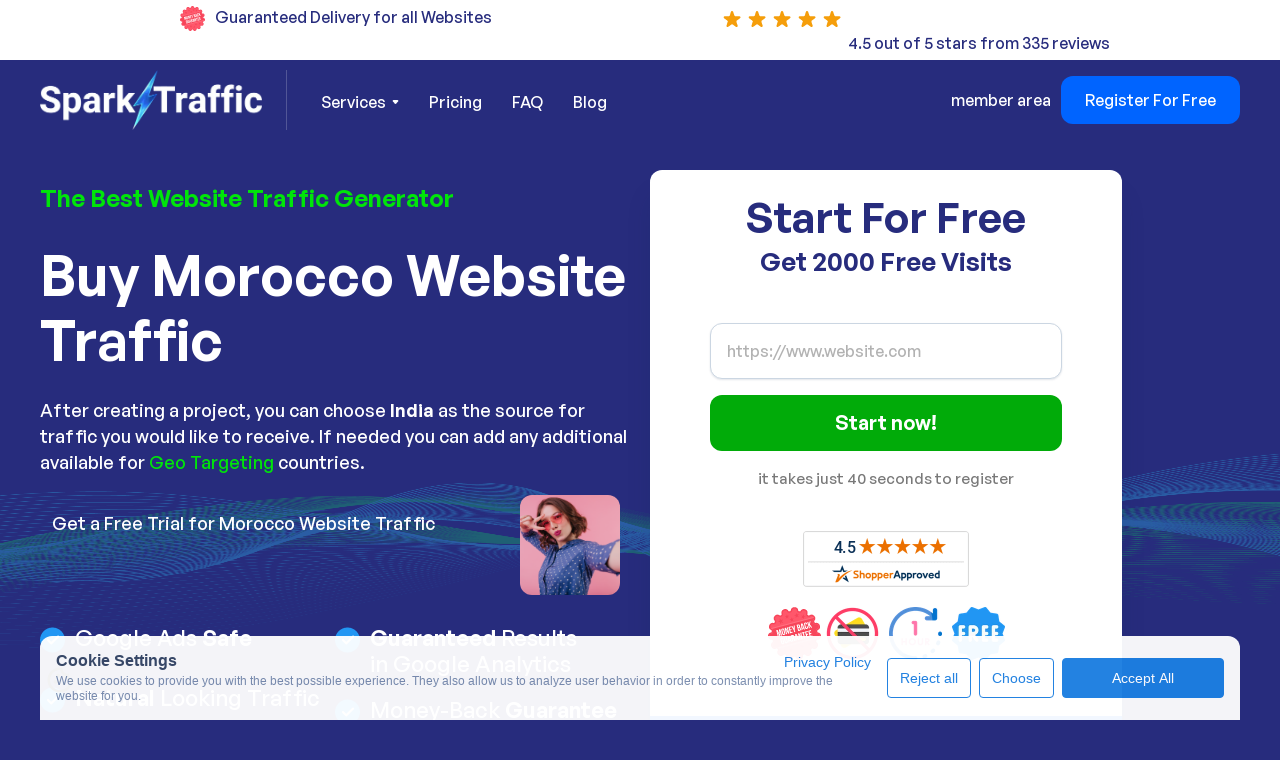

--- FILE ---
content_type: text/html
request_url: https://www.sparktraffic.com/buy-website-traffic/morocco
body_size: 47893
content:
<!DOCTYPE html><!-- Last Published: Tue Jan 13 2026 18:56:17 GMT+0000 (Coordinated Universal Time) --><html data-wf-domain="www.sparktraffic.com" data-wf-page="65f33087f24a95837ed3bba8" data-wf-site="6308ae40c4ce25dfccd2eaa8" lang="en-US" data-wf-collection="65f33087f24a95837ed3bb22" data-wf-item-slug="morocco"><head><meta charset="utf-8"/><title>💥Buying Morocco Web Traffic: Lowest Price</title><meta content="🚀 Generate Morocco Traffic for your Website. Advertising your Business by Buying Web Traffic on our Software is Easier and Cheaper. Best Way To Get Real Visitors on Site Today!" name="description"/><meta content="💥Buying Morocco Web Traffic: Lowest Price" property="og:title"/><meta content="🚀 Generate Morocco Traffic for your Website. Advertising your Business by Buying Web Traffic on our Software is Easier and Cheaper. Best Way To Get Real Visitors on Site Today!" property="og:description"/><meta content="💥Buying Morocco Web Traffic: Lowest Price" property="twitter:title"/><meta content="🚀 Generate Morocco Traffic for your Website. Advertising your Business by Buying Web Traffic on our Software is Easier and Cheaper. Best Way To Get Real Visitors on Site Today!" property="twitter:description"/><meta property="og:type" content="website"/><meta content="summary_large_image" name="twitter:card"/><meta content="width=device-width, initial-scale=1" name="viewport"/><meta content="aKeWJzDLFv0vJFWARrd67s9kyb7hDIo8ufEizEk9wU" name="google-site-verification"/><link href="https://cdn.prod.website-files.com/6308ae40c4ce25dfccd2eaa8/css/sparktraffic.webflow.shared.f7b76673f.min.css" rel="stylesheet" type="text/css" integrity="sha384-97dmc/kCciIGqBkhixhhbmJLuenQ5OWuDMK2RJ10ZVRDzCl56to7BHndseAePltM" crossorigin="anonymous"/><link href="https://fonts.googleapis.com" rel="preconnect"/><link href="https://fonts.gstatic.com" rel="preconnect" crossorigin="anonymous"/><script src="https://ajax.googleapis.com/ajax/libs/webfont/1.6.26/webfont.js" type="text/javascript"></script><script type="text/javascript">WebFont.load({  google: {    families: ["Oswald:200,300,400,500,600,700","Inconsolata:400,700"]  }});</script><script type="text/javascript">!function(o,c){var n=c.documentElement,t=" w-mod-";n.className+=t+"js",("ontouchstart"in o||o.DocumentTouch&&c instanceof DocumentTouch)&&(n.className+=t+"touch")}(window,document);</script><link href="https://cdn.prod.website-files.com/6308ae40c4ce25dfccd2eaa8/63094081741fe72429214695_favicon-2-small.png" rel="shortcut icon" type="image/x-icon"/><link href="https://cdn.prod.website-files.com/6308ae40c4ce25dfccd2eaa8/650ef0d34a76afdca283af64_favicon-256px.png" rel="apple-touch-icon"/><link href="https://www.sparktraffic.com/buy-website-traffic/morocco" rel="canonical"/><link href="https://api.sparktraffic.com/css/sparktraffic.css?1.0.6" rel="stylesheet" type="text/css">
<link href="https://api.sparktraffic.com/pricing/pricing.css" rel="stylesheet">
<link href="https://api.sparktraffic.com/css/st-trial-popup.css?v1.0.6" rel="stylesheet">

<!-- <script defer src='https://js.sentry-cdn.com/4b719ace517e4b4da74a6d9b82dbc42f.min.js' crossorigin="anonymous" data-lazy="no"></script> -->

<style>
    .intercom-lightweight-app-launcher {
        background: #00b608 !important;
    }

    .input-error {
        border: 1px solid #e3342f !important;
    }
</style>

<style>
    .c-row {
        display: flex;
        flex-wrap: wrap;
        align-items: center !important;
        margin-top: calc(-1 * 16px);
        margin-right: calc(-0.5 * 8px);
        margin-left: calc(-0.5 * 8px);
    }

    .c-row > * {
        position: relative;
        flex-shrink: 0;
        width: 100%;
        max-width: 100%;
        padding-right: calc(0.5 * 8px);
        padding-left: calc(0.5 * 8px);
        margin-top: 16px;
    }

    .c-row .c-col {
        flex: 1 0 0%;
    }

    .c-row .c-col-auto {
        flex: 0 0 auto;
        width: auto;
    }

    .c-row .c-col-12 {
        flex: 0 0 auto;
        width: 100%;
        margin-top: 0;
    }

    .c-mt-0 {
        margin-top: 0;
    }

    .c-mt-16 {
        margin-top: 16px;
    }

    .cookie-container {
        position: relative;
        max-width: 1360px;
        margin-left: auto;
        margin-right: auto;
        padding: 0 40px;
    }

    .cookie_icon {
        z-index: 2;
        width: 40px;
        height: 40px;
        cursor: pointer;
        padding: 5px;
        display: flex;
        position: fixed;
        top: auto;
        bottom: 20px;
        left: 40px;
        right: auto;
    }

    .cookies-consent {
        position: fixed;
        top: auto;
        bottom: 0;
        left: 0;
        width: 100%;
        font-family: Inter, sans-serif;
        font-size: 12px;
        font-style: normal;
        font-weight: 400;
        line-height: 15px;
        color: #798CAE;
        z-index: 1000;
    }

    .cookies-consent .cookie-banner {
        min-height: 40px;
        padding: 16px;
        border-radius: 12px 12px 0 0;
        background: rgba(255, 255, 255, 0.98);
        opacity: 0.97;
    }

    .cookies-consent .cookie-banner h3 {
        margin: 0 0 2px 0;
        padding: 0;
        font-size: 16px;
        font-weight: 600;
        line-height: normal;
        color: #384967;
    }

    .cookies-consent .cookie-banner span {
        font-size: 12px;
        font-weight: 400;
        line-height: 15px;
        color: #798CAE;
    }

    .cookies-consent .cookie_content_text {
        margin-top: 2px;
        display: inline-block;
    }

    .cookies-consent .cookie-banner a {
        font-size: 14px;
        font-weight: 400;
        line-height: 18px;
        color: #1C7EE0;
        text-decoration: none;
    }

    .cookies-consent .cookie_content {
        margin-right: 8px;
    }

    .cookies-consent .button_primary {
        display: flex;
        width: 162px;
        height: 40px;
        padding: 12px 20px;
        justify-content: center;
        align-items: center;
        gap: 10px;
        flex: 1 0 0;
        outline: 0;
        font-size: 14px;
        font-weight: 400;
        line-height: 18px;
        text-align: center;
        text-decoration: none;
        text-wrap: nowrap;
        color: #fff;
        border: 1px solid #1C7EE0 !important;
        border-radius: 4px;
        background: #1C7EE0;
        box-shadow: none;
        cursor: pointer;
        transition: all .3s ease;
    }

    .cookies-consent .button_primary:hover {
        border: 1px solid #186CBF !important;
        background: #186CBF;
    }

    .cookies-consent .button_secondary {
        display: flex;
        height: 40px;
        padding: 12px 12px;
        justify-content: center;
        align-items: center;
        gap: 10px;
        flex: 1 0 0;
        outline: 0;
        font-size: 14px;
        font-weight: 400;
        line-height: 18px;
        text-align: center;
        text-decoration: none;
        text-wrap: nowrap;
        color: #1C7EE0;
        border: 1px solid #1C7EE0;
        border-radius: 4px;
        background: #fff;
        box-shadow: none;
        cursor: pointer;
        transition: all .3s ease;
    }

    .cookies-consent .button_secondary.show,
    .cookies-consent .button_secondary.show:hover {
        color: #1C7EE0 !important;
        border: 1px solid #DEF !important;
        background: #ECF6FF !important;
        box-shadow: 4px 4px 2px 0px rgba(95, 148, 177, 0.10) inset !important;
    }

    .cookies-consent .button_secondary:hover {
        color: #fff !important;
        border: 1px solid #186CBF !important;
        background: #186CBF !important;
    }

    .cookies-consent .cookie_options {
        display: flex;
        grid-column-gap: 16px;
        grid-row-gap: 16px;
        justify-content: flex-start;
        align-items: center;
        margin-top: 16px;
    }

    .cookies-consent .cookie_checkbox {
        display: inline-flex;
        grid-column-gap: 6px;
        grid-row-gap: 6px;
        align-items: center;
        margin-right: 16px;
    }

    .cookies-consent .cookie_checkbox span {
        font-size: 14px;
        font-weight: 400;
        line-height: 18px;
        color: #596C8F;
    }

    .cookies-consent .cookie_checkbox .cookie_checkbox-custom {
        display: inline-block;
        width: 16px;
        height: 16px;
        background-color: #FFF;
        border-radius: 4px;
        border: 1px solid #D6E3EF;
    }

    .cookies-consent .cookie_checkbox .cookie_checkbox-custom--checked {
        background-color: #FFF;
        background-image: url("[data-uri]");
        background-size: 12px 12px;
        background-repeat: no-repeat;
        background-position: center;
    }

    .cookies-consent .cookie_selection {
        overflow: hidden;
    }

    @media screen and (max-width: 991px) {
        .cookies-consent .cookie-banner {
            max-width: 80%;
        }
    }

    @media screen and (max-width: 767px) {
        .c-row .c-col-m {
            flex: 1 0 0% !important;
            width: 100% !important;
        }

        .c-row .c-col-m-auto {
            flex: 0 0 auto !important;
            width: 100% !important;
            margin-top: 0;
        }

        .c-row .c-col-m-12 {
            flex: 0 0 auto !important;
            width: 100% !important;
        }

        .cookie-container {
            max-width: 100%;
            padding: 0;
        }

        .cookies-consent .cookie_content_text {
            margin-top: 16px;
        }

        .cookies-consent .cookie_checkbox {
            margin-bottom: 16px;
        }

        .cookies-consent .cookie_buttons {
            flex-direction: column;
        }

        .cookies-consent .button_primary {
        }

        .cookies-consent .cookie_options {
            grid-column-gap: 1rem;
            grid-row-gap: 1rem;
        }

        .cookies-consent .cookie-banner {
            max-width: 100%;
            padding: 1rem;
            right: 20px;
        }

        .cookies-consent .button_secondary {
        }
    }

    @media screen and (max-width: 479px) {
        .cookies-consent .button_primary {
            width: 100%;
        }

        .cookies-consent .cookie_options {
            flex-wrap: wrap;
        }

        .cookies-consent .cookie-banner {
            bottom: 10px;
            left: 10px;
            right: 10px;
        }

        .cookies-consent .button_secondary {
            width: 100%;
        }
    }
</style>

<script>
  // Define dataLayer and the gtag function
  window.dataLayer = window.dataLayer || [];
  function gtag(){dataLayer.push(arguments);}

  // Set default consent to 'denied' as a placeholder
  if(localStorage.getItem('consentMode') === null){
    gtag('consent', 'default', {
      'ad_storage': 'denied',
      'ad_user_data': 'denied',
      'ad_personalization': 'denied',
      'analytics_storage': 'denied',
      'personalization_storage': 'denied',
      'security_storage': 'denied',
      'functionality_storage': 'denied',
    });
    // To further redact your ads data when ad_storage is denied, set ads_data_redaction to true
    gtag('set', 'ads_data_redaction', false);
  } else {
    gtag('consent', 'default', JSON.parse(localStorage.getItem('consentMode')));
  }
</script>

<script>
  function getParam(p) {
    var match = RegExp('[?&]' + p + '=([^&]*)').exec(window.location.search);

    return match && decodeURIComponent(match[1].replace(/\+/g, ' '));
  }

  function getExpiryRecord(value) {
    var expiryPeriod = 90 * 24 * 60 * 60 * 1000; // 90 day expiry in milliseconds
    var expiryDate = new Date().getTime() + expiryPeriod;

    return {
      value: value,
      expiryDate: expiryDate
    };
  }
</script>

<script>
  function getRandomInteger(min, max) {
    min = Math.ceil(min);
    max = Math.floor(max);
    return (Math.floor(Math.random() * (max - min + 1)) + min);
  }
</script>


<script>
  let isRunCountdown = false;

  function get_ga_clientid() {
    var cookie = {};
    document.cookie.split(';').forEach(function (el) {
      var splitCookie = el.split('=');
      var key = splitCookie[0].trim();
      cookie[key] = splitCookie[1];
    });

    if(typeof cookie["_ga"] !== 'undefined' )
      return cookie["_ga"].substring(6);
    else
      return '';
  }

  function checkPromo() {
    let firstVisit = localStorage.getItem("first_visit");
    if (parseInt(firstVisit) > 1800622989) firstVisit = false;

    let nowDate = new Date();
    let nowDateUtc = Date.UTC(nowDate.getUTCFullYear(), nowDate.getUTCMonth(),
        nowDate.getUTCDate(), nowDate.getUTCHours(),
        nowDate.getUTCMinutes(), nowDate.getUTCSeconds());

    if (!firstVisit) {
      firstVisit = (new Date(nowDateUtc)).getTime();
      firstVisit = Math.round(firstVisit / 1000);

      localStorage.setItem('first_visit', firstVisit);
    }
    let promoEnds = parseInt(firstVisit) + 7200;

    newDateTimestamp = Math.round((new Date(nowDateUtc)).getTime() / 1000);
    if (promoEnds > newDateTimestamp) {
      document.querySelectorAll('.countdown-promo').forEach(el => el.src = 'https://api.sparktraffic.com/countdown/clock.php?time=' + promoEnds + '&bg_r=255&bg_g=80&bg_b=101&font_r=255&font_g=255&font_b=255');
    } else {
      document.getElementById('special_10_discount').style.display = 'none';
      document.getElementById('special_20_discount').style.display = 'none';
    }

    // let els = document.getElementsByName("first_visit");
    // for (let i = 0; i < els.length; i++) {
    // els[i].value = Math.round(firstVisit);
    // els[i].value = firstVisit;
    // }

    if (!isRunCountdown) {
      document.getElementById('first_visit').value = firstVisit;

      isRunCountdown = true;
    }
  }


  // entry_url при первом посещении
  (function saveEntryUrl() {
    const KEY = "_st_entry_url";
    if (!localStorage.getItem(KEY)) {
      localStorage.setItem(KEY, window.location.href);
    }
  })();

  // original_referrer при первом посещении
  (function saveOriginalReferrer() {
    const KEY = '_st_original_referrer';
    if (!localStorage.getItem(KEY)) {
      localStorage.setItem(KEY, document.referrer || '');
    }
  })();
</script>


<script>
  function getExperimentGroup(experimentName) {
    let cookie = {};
    if (!experimentName) {
      return;
    }

    document.cookie.split(';').forEach(function (el) {
      var splitCookie = el.split('=');
      var key = splitCookie[0].trim();
      cookie[key] = splitCookie[1];
    });

    return cookie['_st_exp_group_' + experimentName];
  }

  function setExperimentGroup(experimentName, group, expiryPeriodByDay = 180) {
    if (!experimentName) {
      return;
    }

    let cookieStr = `_st_exp_group_${encodeURIComponent(experimentName)}=${encodeURIComponent(group)}`;

    if (location.hostname.endsWith('.sparktraffic.com')) {
      cookieStr += '; domain=.sparktraffic.com';
    }

    cookieStr += '; path=/';

    let expires = new Date(Date.now() + expiryPeriodByDay * 24 * 60 * 60 * 1000).toUTCString();
    cookieStr += `; expires=${expires}`;

    if (location.protocol === 'https:') {
      cookieStr += '; Secure';
      cookieStr += '; SameSite=None';
    }

    document.cookie = cookieStr;
    // document.cookie = '_st_exp_group_' + experimentName + '=' + group + ";domain=.sparktraffic.com;path=/";
  }

  function getExperimentGroupFromLs(experimentName) {
    if (!experimentName) {
      return;
    }

    return localStorage.getItem('_st_exp_group_' + experimentName) || undefined;
  }

  function setExperimentGroupToLs(experimentName, group, expiryPeriodByDay = 180) {
    if (!experimentName) {
      return;
    }

    const key = '_st_exp_group_' + experimentName;
    localStorage.setItem(key, group);

    const expiresAt = Date.now() + expiryPeriodByDay * 24 * 60 * 60 * 1000;
    localStorage.setItem(key + '_expires', expiresAt.toString());
  }

  function weightedRandom(items, weights) {
    const cumulativeWeights = [];
    for (let i = 0; i < weights.length; i += 1) {
      cumulativeWeights[i] = weights[i] + (cumulativeWeights[i - 1] || 0);
    }

    const maxCumulativeWeight = cumulativeWeights[cumulativeWeights.length - 1];
    const randomNumber = maxCumulativeWeight * Math.random();

    for (let itemIndex = 0; itemIndex < items.length; itemIndex += 1) {
      if (cumulativeWeights[itemIndex] >= randomNumber) {
        return itemIndex;
      }
    }
  }

  function getAllExperimentsFromLs() {
    try {
      const str = localStorage.getItem('_st_experiments');
      const parsed = JSON.parse(str);
      return (parsed && typeof parsed === 'object' && !Array.isArray(parsed)) ? parsed : {};
    } catch (e) {
      return {};
    }
  }

  function setAllExperimentsToLs(exps) {
    localStorage.setItem('_st_experiments', JSON.stringify(exps));
  }

  function getExperimentFromLs(experimentName) {
    const all = getAllExperimentsFromLs();
    return all[experimentName];
  }

  function setExperimentToLs(experimentName, variant) {
    const all = getAllExperimentsFromLs();
    all[experimentName] = variant;
    setAllExperimentsToLs(all);
  }

  (function initExperiments() {
    // Experiment group for Intercom
    const items = ['Group 1', 'Group 2'];
    const weights = [50, 50];
    const index = weightedRandom(items, weights) ?? 0;

    let experimentGroupVarLs = getExperimentGroupFromLs('experiment_group');
    let experimentGroupVar = experimentGroupVarLs ?? items[index];

    if (!experimentGroupVarLs) {
      setExperimentGroupToLs('experiment_group', experimentGroupVar);
    }

    window.intercomSettings = {
      api_base: "https://api-iam.intercom.io",
      app_id: "lzyxwghy",
      experiment_group: experimentGroupVar
    };


    // Experiments
    window._st_experiments = window._st_experiments || {};

    // exp-st1369
    // let expVariants = ['original', 'hide-question-1', 'hide-question-15'];
    // let expWeights = [33.333, 33.333];
    // let expIndex = weightedRandom(expVariants, expWeights) ?? 0;
    //
    // let expSt1369Var = getExperimentFromLs('exp-st1369');
    // if (!expSt1369Var) {
    //   expSt1369Var = expVariants[expIndex];
    //   setExperimentToLs('exp-st1369', expSt1369Var);
    // }

    window._st_experiments = getAllExperimentsFromLs();
  })();
</script>


<!-- Google Tag Manager -->
<script>(function(w,d,s,l,i){w[l]=w[l]||[];w[l].push({'gtm.start':
      new Date().getTime(),event:'gtm.js'});var f=d.getElementsByTagName(s)[0],
    j=d.createElement(s),dl=l!='dataLayer'?'&l='+l:'';j.async=true;j.src=
    'https://www.googletagmanager.com/gtm.js?id='+i+dl;f.parentNode.insertBefore(j,f);
})(window,document,'script','dataLayer','GTM-MC367QF');</script>
<!-- End Google Tag Manager -->




<script>
  // For form
  (function() {
    // Error in form input
    document.addEventListener('click', function(e) {
      try {
        if (e.target && e.target.id === 'form-submit-demo-button') {
          let form = e.target.closest('form');
          if (!form) return;

          let urlField = form.querySelector('[name="url"]');
          if (!urlField) return;

          let urlVal = urlField.value.trim();

          form.querySelectorAll('.demo-url-error').forEach(function(err) {
            err.parentNode.removeChild(err);
          });
          urlField.classList.remove('input-error');

          if (urlVal === '') {
            e.preventDefault();

            let errorDiv = document.createElement('div');
            errorDiv.className = 'demo-url-error';
            errorDiv.style.cssText = 'color: #e3342f;border-radius: 5px;padding: 8px 12px;margin: -24px 0 0 0;font-size: 14px;';
            errorDiv.textContent = 'Please enter your website’s URL';

            urlField.insertAdjacentElement('afterend', errorDiv);
            urlField.classList.add('input-error');
            urlField.focus();

            return false;
          }
        }
      } catch (err) {
        // nothing
      }
    }, true);

    document.addEventListener('input', function(e) {
      try {
        if (
            e.target &&
            e.target.tagName === 'INPUT' &&
            e.target.name === 'url' &&
            e.target.form
        ) {
          let urlField = e.target;

          let next = urlField.nextElementSibling;
          if (next && next.classList.contains('demo-url-error')) {
            next.parentNode.removeChild(next);
          }
          urlField.classList.remove('input-error');
        }
      } catch (err) {
        // nothing
      }
    }, true);

    // Submit при нажатии Enter в инпуте name="url"
    document.addEventListener('keydown', function(e) {
      if (
          e.target &&
          e.target.tagName === 'INPUT' &&
          e.target.name === 'url' &&
          e.key === 'Enter'
      ) {
        let form = e.target.form || e.target.closest('form');
        if (form) {
          const submitBtn = form.querySelector('button[type="submit"], .submit-button, #form-submit-demo-button');

          form.querySelectorAll('.demo-url-error').forEach(function(err) {
            err.parentNode.removeChild(err);
          });

          e.target.classList.remove('input-error');
          if (e.target.value.trim() !== '') {
            if (submitBtn) {
              submitBtn.click();
              submitBtn.disabled = true;
              submitBtn.classList.add('disabled');
            }
          } else {
            let errorDiv = document.createElement('div');
            errorDiv.className = 'demo-url-error';
            errorDiv.style.cssText = 'color: #e3342f;border-radius: 5px;padding: 8px 12px;margin: -24px 0 0 0;font-size: 14px;';
            errorDiv.textContent = 'Please enter your website’s URL';
            e.target.insertAdjacentElement('afterend', errorDiv);
            e.target.classList.add('input-error');
            e.target.focus();
          }
        }
      }
    }, true);
  })();
</script><script type="application/ld+json">
{
  "@context": "https://schema.org/", 
  "@type": "BreadcrumbList", 
  "itemListElement": [{
    "@type": "ListItem", 
    "position": 1, 
    "name": "Home",
    "item": "https://www.sparktraffic.com"  
  },{
    "@type": "ListItem", 
    "position": 2, 
    "name": "buy-website-traffic",
    "item": "https://www.sparktraffic.com/buy-website-traffic"  
  },{
    "@type": "ListItem", 
    "position": 3, 
    "name": "Morocco",
    "item": "morocco"  
  }]
}
</script>

<!-- Add this code directly in the Before </head> tag section of the CMS Template -->

<!-- Add this code directly in the Before </head> tag section of the CMS Template -->






<script type="text/javascript">window.__WEBFLOW_CURRENCY_SETTINGS = {"currencyCode":"USD","symbol":"$","decimal":".","fractionDigits":2,"group":",","template":"{{wf {\"path\":\"symbol\",\"type\":\"PlainText\"} }} {{wf {\"path\":\"amount\",\"type\":\"CommercePrice\"} }} {{wf {\"path\":\"currencyCode\",\"type\":\"PlainText\"} }}","hideDecimalForWholeNumbers":false};</script></head><body><section class="section-234 topstickybar"><div class="w-layout-blockcontainer container-24 w-container"><div class="w-clearfix"><div class="div-block-116 w-clearfix"><img src="https://cdn.prod.website-files.com/6308ae40c4ce25dfccd2eaa8/63ee671466bf96621304ba73_money-back.svg" loading="lazy" width="25" height="25" alt="Money back guarantee " class="image-56"/><div class="text-block-155">Guaranteed Delivery for all Websites</div><div id="country-count2" class="large-text topexp2"></div></div><div class="div-block-115 w-clearfix"><div class="div-block-117"><img src="https://cdn.prod.website-files.com/6308ae40c4ce25dfccd2eaa8/666a48c08530f50ddca770f4_star-100%25.svg" loading="lazy" alt="Sparktraffic" class="image-57"/><img src="https://cdn.prod.website-files.com/6308ae40c4ce25dfccd2eaa8/666a48c08530f50ddca770f4_star-100%25.svg" loading="lazy" alt="Sparktraffic" class="image-58"/><img src="https://cdn.prod.website-files.com/6308ae40c4ce25dfccd2eaa8/666a48c08530f50ddca770f4_star-100%25.svg" loading="lazy" alt="Sparktraffic" class="image-59"/><img src="https://cdn.prod.website-files.com/6308ae40c4ce25dfccd2eaa8/666a48c08530f50ddca770f4_star-100%25.svg" loading="lazy" alt="Sparktraffic" class="image-60"/><img src="https://cdn.prod.website-files.com/6308ae40c4ce25dfccd2eaa8/666a48c08530f50ddca770f4_star-100%25.svg" loading="lazy" alt="Sparktraffic" class="image-61"/></div><div class="text-block-153"><a href="https://www.shopperapproved.com/reviews/sparktraffic.com" class="link-53">4.5 out of 5 stars from 335 reviews</a></div></div></div><div id="div-sticky-button" class="div-block-118"><a href="/#navbar" class="button-667 w-button">Start Free Trial</a></div><div class="w-embed w-script"><script>
  document.addEventListener('DOMContentLoaded', function() {
    function isFormInViewport() {
      let $form = $('.split .w-form').first();
      if ($form.length === 0) return false;

      let windowTop = $(window).scrollTop();
      let windowBottom = windowTop + $(window).height();

      let formTop = $form.offset().top;
      let formBottom = formTop + $form.outerHeight();

      return (formBottom > windowTop) && (formTop < windowBottom);
    }

    function updateStickyButtonVisibility() {
      if (window.location.href.indexOf('/blog') > -1) {
        if (isFormInViewport()) {
          $('#div-sticky-button').hide();
        } else {
          $('#div-sticky-button').show();
        }
        return;
      }

      if ($(window).scrollTop() > 600) {
        if (isFormInViewport()) {
          $('#div-sticky-button').hide();
        } else {
          $('#div-sticky-button').show();
        }
      } else {
        $('#div-sticky-button').hide();
      }
    }

    $(window).on('load scroll resize', function() {
      updateStickyButtonVisibility();
    });

    $('#div-sticky-button a').on('click', function(e) {
      let $form = $('.split .w-form').first();
      if ($form.length > 0) {
        e.preventDefault();

        $('html, body').animate({
          scrollTop: $form.offset().top - 200,
        }, 150);

        $('#div-sticky-button').hide();
      } else {
        window.location.href = '/#navbar';
      }
    });
  });
</script></div></div></section><div id="navbar" data-animation="default" data-collapse="medium" data-duration="400" data-easing="ease" data-easing2="ease" role="banner" class="navbar navbar-2 w-nav"><div class="container w-container"><div class="navbar-contents"><div id="w-node-_8825206f-86b4-51a7-65e4-55d2fdaaa234-fdaaa231" class="div-block-10"><a href="/" class="brand w-nav-brand"><img src="https://cdn.prod.website-files.com/6308ae40c4ce25dfccd2eaa8/63d505c3523677c7c6162bc8_63093dad4033c77bae6485aa_sparktraffic-logo-2-p-500%20(2).webp" loading="lazy" width="222" height="60" alt="Buy Website Traffic" srcset="https://cdn.prod.website-files.com/6308ae40c4ce25dfccd2eaa8/63d505c3523677c7c6162bc8_63093dad4033c77bae6485aa_sparktraffic-logo-2-p-500%20(2)-p-500.webp 500w, https://cdn.prod.website-files.com/6308ae40c4ce25dfccd2eaa8/63d505c3523677c7c6162bc8_63093dad4033c77bae6485aa_sparktraffic-logo-2-p-500%20(2).webp 500w" sizes="(max-width: 479px) 93vw, 222px"/></a><nav role="navigation" id="w-node-_8825206f-86b4-51a7-65e4-55d2fdaaa237-fdaaa231" class="nav-menu w-nav-menu"><div data-hover="true" data-delay="300" data-w-id="8825206f-86b4-51a7-65e4-55d2fdaaa238" class="dropdown w-dropdown"><div class="dropdown-toggle w-dropdown-toggle"><div>Services</div><img width="7" height="4" src="https://cdn.prod.website-files.com/6308ae40c4ce25dfccd2eaa8/6308ae40c4ce258808d2eb1a_Dropdown%20icon.svg" loading="lazy" alt="Dropdown photo" class="dropdown-icon"/></div><nav class="dropdown-list w-dropdown-list"><div data-hover="false" data-delay="300" class="dropdown-right w-dropdown"><div class="dropdown-toggle-right dropdown-link w-dropdown-toggle"><div class="link-24">Buy Website Traffic </div><img width="7" height="4" src="https://cdn.prod.website-files.com/6308ae40c4ce25dfccd2eaa8/65a4e01ceca9a3d4a4cb89e8_icon_arrow-right.svg" loading="lazy" alt="arrow traffic" class="dropdown-icon-right"/></div><nav class="dropdown-list-right w-dropdown-list"><a href="/buy-organic-traffic" class="link-24">Buy Organic Traffic</a><a href="/buy-seo-traffic" class="link-24">Buy SEO Traffic</a><a href="/buy-social-media-traffic" class="link-24">Buy Social Traffic</a><a href="/buy-website-hits" class="link-24">Buy Referral Traffic</a><a href="/buy-direct-website-traffic" class="link-24">Buy Direct Traffic</a></nav></div><div data-hover="false" data-delay="0" class="dropdown-2 w-dropdown"><div class="w-dropdown-toggle"><div class="w-icon-dropdown-toggle"></div><div>Dropdown</div></div><nav class="w-dropdown-list"><a href="#" class="w-dropdown-link">Link 1</a><a href="#" class="w-dropdown-link">Link 2</a><a href="#" class="w-dropdown-link">Link 3</a></nav></div><a href="/buy-website-traffic" class="link-24">Buy Website Traffic </a><a href="/website-traffic-generator" class="link-24">Website Traffic Generator</a><a href="/traffic-bot" class="link-24">Traffic Bot</a><a href="/reduce-bounce-rate" class="link-24">Reduce Bounce Rate</a><a href="/buy-seo-traffic" class="link-24">SEO Traffic </a><a href="/buy-backlinks" class="link-24">Buy Backlinks</a></nav></div><a href="#" class="link-4">Pricing</a><a href="#faq" class="link-4 blog-link">FAQ</a><a href="/blog" target="_blank" class="link-4 blog-link">Blog</a><a href="/glossary" target="_blank" class="link-4 blog-link glossary">Glossary</a><a href="https://app.sparktraffic.com/login" target="_blank" class="link-4 login-link">Log in</a><div class="nav-right-content mobile"><a href="https://app.sparktraffic.com/register" target="_blank" class="red-button w-button">Register</a></div></nav><div class="w-embed"><div class="weglot-insert-here" data-nosnippet></div></div></div><div id="w-node-_8825206f-86b4-51a7-65e4-55d2fdaaa283-fdaaa231" class="nav-right"><div class="menu-button w-nav-button"><img src="https://cdn.prod.website-files.com/6308ae40c4ce25dfccd2eaa8/6308ae40c4ce250f2ed2eb72_hamburger%20white.svg" loading="lazy" width="20" height="16" alt="Hamburger white photo"/><div class="text-block-156">MENU</div></div><div class="nav-right-content desktop"><a href="https://app.sparktraffic.com/login" target="_blank" class="link-3">member area</a><a id="register-button-top" href="https://app.sparktraffic.com/register" target="_blank" class="red-button topbluebutton w-button">Register For Free</a></div></div></div></div></div><div class="breadcrumbs"><div class="w-layout-blockcontainer container breadcrumbs w-container"><div class="w-layout-hflex flex-block"><a href="/" class="link-38">Home</a><div class="text-block-85">&gt;</div><a href="/buy-website-traffic" class="link-38"><strong>Buy Website Traffic</strong></a><div class="text-block-85">&gt;</div><div class="text-block-86">Buy Morocco Website Traffic</div></div></div></div><div class="section-14"><div class="container w-container"><div class="w-row"><div class="w-col w-col-6"><div><div class="the-best-website-traffic">The Best Website Traffic Generator</div><h1 class="heading-16">Buy Morocco Website Traffic</h1><noindex><div class="large-text">After creating a project, you can choose <strong>India</strong> as the source for traffic you would like to receive. If needed you can add any additional available for <a href="/buy-geo-targeted-traffic">Geo Targeting</a> countries.<br/></div><div class="div-block-38"><img src="https://cdn.prod.website-files.com/6308ae40c4ce25dfccd2eaa8/6308ae40c4ce252ba1d2eb17_2.png" loading="lazy" height="100" width="100" alt="Lady photo" srcset="https://cdn.prod.website-files.com/6308ae40c4ce25dfccd2eaa8/6308ae40c4ce252ba1d2eb17_2-p-500.png 500w, https://cdn.prod.website-files.com/6308ae40c4ce25dfccd2eaa8/6308ae40c4ce252ba1d2eb17_2.png 616w" sizes="(max-width: 479px) 81vw, 100px" class="image-34"/><div class="html-embed-4 w-embed"><div class="large-text">Get a Free Trial for Morocco Website Traffic</div></div></div><div class="columns-4 w-row"><div class="column-3 w-col w-col-6"><div class="div-block-6 div-block-7"><img alt="check-photo" height="30" src="https://cdn.prod.website-files.com/6308ae40c4ce25dfccd2eaa8/630c88068bbbed800bbe3d2a_check.svg" loading="lazy" class="image-14 image-15"/><div class="text-block-4 text-block-5">Google Ads <strong>Safe</strong></div></div><div class="div-block-6 div-block-7"><img alt="check-photo" height="30" src="https://cdn.prod.website-files.com/6308ae40c4ce25dfccd2eaa8/630c88068bbbed800bbe3d2a_check.svg" loading="lazy" class="image-14 image-15"/><div class="text-block-4 text-block-5"><strong>Natural</strong> Looking Traffic</div></div><div class="div-block-6 div-block-7"><img alt="check-photo" height="30" src="https://cdn.prod.website-files.com/6308ae40c4ce25dfccd2eaa8/630c88068bbbed800bbe3d2a_check.svg" loading="lazy" class="image-14 image-15"/><div class="text-block-4 text-block-5">Up to <strong>10 000 000</strong> <br/>page views per day</div></div></div><div class="w-col w-col-6"><div class="div-block-6 div-block-7"><img alt="check-photo" height="30" src="https://cdn.prod.website-files.com/6308ae40c4ce25dfccd2eaa8/630c88068bbbed800bbe3d2a_check.svg" loading="lazy" class="image-14 image-15"/><div class="text-block-4 text-block-5"><strong>Guaranteed</strong> Results<br/>in Google Analytics</div></div><div class="div-block-6 div-block-7"><img alt="check-photo" height="30" src="https://cdn.prod.website-files.com/6308ae40c4ce25dfccd2eaa8/630c88068bbbed800bbe3d2a_check.svg" loading="lazy" class="image-14 image-15"/><div class="text-block-4 text-block-5">Money-Back <strong>Guarantee</strong></div></div><div class="div-block-6 div-block-7"><img alt="check-photo" height="30" src="https://cdn.prod.website-files.com/6308ae40c4ce25dfccd2eaa8/630c88068bbbed800bbe3d2a_check.svg" loading="lazy" class="image-14 image-15"/><div class="text-block-4 text-block-5">Free 6 000<br/>page views per day</div></div></div></div></noindex></div></div><div class="w-col w-col-6"><div id="sign-up-form-v2" class="sign-up-form-block with-shadow form-v2 w-form"><div class="text-block-66"><strong>Start For Free</strong></div><div class="text-block-67"><strong>Get 2000 Free Visits</strong></div><div class="space-top-tiny"></div><form id="wf-form-Sign-Up-Form-Demo" name="wf-form-Sign-Up-Form-Demo" data-name="Sign Up Form Demo" action="https://www.sparktraffic.com/" method="post" data-wf-page-id="65f33087f24a95837ed3bba8" data-wf-element-id="bd48949f-4da8-1c40-9d14-e913bc77c7dd"><select name="category" data-name="category" class="input-field category w-select"><option value="0">Choose Category</option><option value="24">Adult</option><option value="2">Business and Consumer Services</option><option value="3">Community and Society</option><option value="4">Computers Electronics and Technology</option><option value="26">Crypto</option><option value="5">eCommerce &amp; Shopping</option><option value="6">Finance</option><option value="7">Food and Drink</option><option value="8">Gambling</option><option value="9">Games</option><option value="10">Health</option><option value="11">Heavy Industry and Engineering</option><option value="12">Hobbies and Leisure</option><option value="13">Home and Garden</option><option value="14">Jobs and Career</option><option value="15">Law and Government</option><option value="16">Lifestyle</option><option value="17">News &amp; Media Publishers</option><option value="18">Pets and Animals</option><option value="25">Real Estate</option><option value="19">Reference Materials</option><option value="20">Science and Education</option><option value="21">Sports</option><option value="22">Travel and Tourism</option><option value="23">Vehicles</option></select><input class="input-field w-input" maxlength="256" name="url" data-name="url" placeholder="https://www.website.com" type="text" required=""/><label for="activation-code" id="activation-code-label" class="field-label-2">Enter the activation code from the email:<br/>Check the SPAM folder as well</label><input class="input-field-2 w-input" maxlength="256" name="activation-code" data-name="activation-code" placeholder="" type="text" id="activation-code" required=""/><div class="error-message"></div><a id="form-submit-demo-button" href="#" class="button-2 submit-button w-button">Start now!</a><div class="text-block-88">it takes just 40 seconds to register</div><div id="discount10" class="div-block-122"><div class="text-block-160">Get -10% discount <!-- -->with this coupon code</div><div class="text-block-159">SPARK10</div></div><div id="discount20" class="div-block-122"><div class="text-block-160">Get -20% discount <!-- -->with this coupon code</div><div class="text-block-159">SPARK20</div></div><a id="form-activation-button" href="#" class="button-2-v2 submit-button w-button">Submit</a><div id="sa-code" class="div-block-75 shopperapproveddiv2"><div class="w-embed w-script"><a href="https://www.shopperapproved.com/reviews/sparktraffic.com" class="shopperlink new-sa-seals placement-default"><img src="//www.shopperapproved.com/seal/39291/default-sa-seal.gif" style="border-radius: 4px;" alt="Customer Reviews" oncontextmenu="var d = new Date(); alert('Copying Prohibited by Law - This image and all included logos are copyrighted by Shopper Approved \251 '+d.getFullYear()+'.'); return false;" /></a><script type="text/javascript"> (function() { var js = window.document.createElement("script"); js.innerHTML = 'function openshopperapproved(o){ var e="Microsoft Internet Explorer"!=navigator.appName?"yes":"no",n=screen.availHeight-90,r=940;return window.innerWidth<1400&&(r=620),window.open(this.href,"shopperapproved","location="+e+",scrollbars=yes,width="+r+",height="+n+",menubar=no,toolbar=no"),o.stopPropagation&&o.stopPropagation(),!1}!function(){for(var o=document.getElementsByClassName("shopperlink"),e=0,n=o.length;e<n;e++)o[e].onclick=openshopperapproved}();'; js.type = "text/javascript"; document.getElementsByTagName("head")[0].appendChild(js);var link = document.createElement('link');link.rel = 'stylesheet';link.type = 'text/css';link.href = "//www.shopperapproved.com/seal/default.css";document.getElementsByTagName('head')[0].appendChild(link);})();</script></div></div><div id="exp-inline-images" class="div-block-75 shopperapproveddiv2 sadiv3"><div class="w-embed w-script"><a href="https://www.shopperapproved.com/reviews/sparktraffic.com" class="shopperlink new-sa-seals placement-default"><img src="//www.shopperapproved.com/seal/39291/default-sa-seal.gif" style="border-radius: 4px;" alt="Customer Reviews" oncontextmenu="var d = new Date(); alert('Copying Prohibited by Law - This image and all included logos are copyrighted by Shopper Approved \251 '+d.getFullYear()+'.'); return false;" /></a><script type="text/javascript"> (function() { var js = window.document.createElement("script"); js.innerHTML = 'function openshopperapproved(o){ var e="Microsoft Internet Explorer"!=navigator.appName?"yes":"no",n=screen.availHeight-90,r=940;return window.innerWidth<1400&&(r=620),window.open(this.href,"shopperapproved","location="+e+",scrollbars=yes,width="+r+",height="+n+",menubar=no,toolbar=no"),o.stopPropagation&&o.stopPropagation(),!1}!function(){for(var o=document.getElementsByClassName("shopperlink"),e=0,n=o.length;e<n;e++)o[e].onclick=openshopperapproved}();'; js.type = "text/javascript"; document.getElementsByTagName("head")[0].appendChild(js);var link = document.createElement('link');link.rel = 'stylesheet';link.type = 'text/css';link.href = "//www.shopperapproved.com/seal/default.css";document.getElementsByTagName('head')[0].appendChild(link);})();</script></div><img width="53" height="53" alt="All the purchases are fully refundable" src="https://cdn.prod.website-files.com/6308ae40c4ce25dfccd2eaa8/63ee671466bf96621304ba73_money-back.svg" loading="lazy" id="image-1" class="image-30 image-hidden"/><img width="53" height="53" alt="Buy SEO Traffic" src="https://cdn.prod.website-files.com/6308ae40c4ce25dfccd2eaa8/63d529b9d03a895d0ea203f9_632e36e09945616ab43b0b0f_no-credit-card-p-500.webp" loading="lazy" id="image-2" class="image-25 image-hidden"/><img width="53" height="53" alt="One hour " src="https://cdn.prod.website-files.com/6308ae40c4ce25dfccd2eaa8/63d529c4026df8ee800d3ce4_632e372eb161a91e719df522_1-hour-p-500.webp" loading="lazy" id="image-3" class="image-25 image-hidden"/><img width="53" height="53" alt="Free Traffic" src="https://cdn.prod.website-files.com/6308ae40c4ce25dfccd2eaa8/63d529cdd353ff1b74a3a188_632e379e8741860419b5a048_free(1).webp" loading="lazy" id="image-4" class="image-25 image-hidden"/></div><div id="image-block-form" class="div-block-22"><img width="53" height="53" alt="All the purchases are fully refundable" src="https://cdn.prod.website-files.com/6308ae40c4ce25dfccd2eaa8/63ee671466bf96621304ba73_money-back.svg" loading="lazy" class="image-30"/><img width="53" height="53" alt="Buy SEO Traffic" src="https://cdn.prod.website-files.com/6308ae40c4ce25dfccd2eaa8/63d529b9d03a895d0ea203f9_632e36e09945616ab43b0b0f_no-credit-card-p-500.webp" loading="lazy" class="image-25"/><img width="53" height="53" alt="One hour " src="https://cdn.prod.website-files.com/6308ae40c4ce25dfccd2eaa8/63d529c4026df8ee800d3ce4_632e372eb161a91e719df522_1-hour-p-500.webp" loading="lazy" class="image-25"/><img width="53" height="53" alt="Free Traffic" src="https://cdn.prod.website-files.com/6308ae40c4ce25dfccd2eaa8/63d529cdd353ff1b74a3a188_632e379e8741860419b5a048_free(1).webp" loading="lazy" class="image-25"/></div><div class="space-top-tiny"></div><div class="w-embed"><input type="hidden" name="type_traffic" value="website-traffic">
<input type="hidden" name="gclid_field" value="">
<input type="hidden" name="msclkid_field" value="">
<input type="hidden" name="fbclid_field" value="">
<input type="hidden" name="campaignid_field" value="">
<input type="hidden" name="landing_nudgify_set" value="">
<input type="hidden" name="first_visit" value="">
<input type="hidden" name="creative_field" value="">
<input type="hidden" name="adgroupid_field" value="">
<input type="hidden" name="matchtype_field" value=""></div><div class="w-embed w-script"><script>
  document.addEventListener("DOMContentLoaded", function() {
    async function getCsrfToken(baseUrl) {
      try {
            const resp = await fetch(
                baseUrl + '/api/v1/csrf-token?secret=bfd197955111dce260d90f6503ca40e6',
                {
                  credentials: 'include',
                  headers: {
                    'Accept': 'application/json',
                  },
                }
            );

        if (!resp.ok) {
          console.error('Failed to get CSRF token, status:', resp.status);
          return null;
        }

        const data = await resp.json();
        return data.token || null;
      } catch (e) {
        console.error('Error while getting CSRF token:', e);
        return null;
      }
    }

    $.extend({
      redirectPost: function(location, args) {
        const $form = $('<form>', {
          method: 'POST',
        });

        try {
          $form.attr('action', String(location));
        } catch (e) {
          return;
        }

        $.each(args, function(key, value) {
          $('<input>', {
            type: 'hidden',
            name: String(key),
            value: String(value ?? ''),
          }).appendTo($form);
        });

        $form.appendTo('body').trigger('submit');
      },
    });

    let $button = $('#form-submit-demo-button');
    let $form = $button.closest('form');

    async function handleDemoClick() {
      let $button = $form.find('#form-submit-demo-button');

      let $typeTraffic = $form.find('[name="type_traffic"]').val() ?? 'website-traffic';
      let $firstVisitEl = $form.find('[name="first_visit"]') ?? '';
      let url = $form.find('[name="url"]').val() ?? '';
      let keyword = $form.find('[name="keyword"]').val() ?? '';
      let username = $form.find('[name="username"]').val() ?? '';
      let phone = $form.find('#phone').val() ?? '';
      let category = $form.find('[name="category"]').val() ?? '';
      let gclid_field = $form.find('[name="gclid_field"]').val() ?? '';
      let msclkid_field = $form.find('[name="msclkid_field"]').val() ?? '';
      let fbclid_field = $form.find('[name="fbclid_field"]').val() ?? '';
      let campaignid_field = $form.find('[name="campaignid_field"]').val() ?? '';
      let cid = typeof get_ga_clientid === 'function' ? get_ga_clientid() : '';
      let first_visit = ($firstVisitEl.length > 0 ? $firstVisitEl.val() : '');
      let creative_field = $form.find('[name="creative_field"]').val() ?? '';
      let adgroupid_field = $form.find('[name="adgroupid_field"]').val() ?? '';
      let matchtype_field = $form.find('[name="matchtype_field"]').val() ?? '';
      let entryUrl = localStorage.getItem("_st_entry_url");
      let originalReferrer = localStorage.getItem('_st_original_referrer');
      let uuid = localStorage.getItem('_st_uuid');

      let provider;
      try {
        provider = window.localStorage.getItem('provider');
      } catch (e) {
        provider = '';
      }

      let baseUrl = 'https://app.sparktraffic.com';
      let hostName = window.location.hostname;
      if (hostName.indexOf('webflow.io') !== -1) {
        baseUrl = 'https://app-test.sparktraffic.com';
      }

      if (!url) {
        return false;
      }

      let requestData = {
        secret: 'bfd197955111dce260d90f6503ca40e6',
        is_demo: true,
        type_traffic: $typeTraffic,
        url: url,
        keyword: keyword,
        gclid_field: gclid_field,
        msclkid_field: msclkid_field,
        fbclid_field: fbclid_field,
        campaignid_field: campaignid_field,
        landing: window.location.hostname + window.location.pathname,
        first_visit: first_visit,
        provider: provider,
        request_uri: window.location.href,
        creative_field: creative_field,
        adgroupid_field: adgroupid_field,
        matchtype_field: matchtype_field,
        cid_field: cid,
        entry_url: entryUrl,
        original_referrer: originalReferrer,
        uuid: uuid,
      };

      let experiments = window._st_experiments ?? null;
      if (experiments && Object.keys(experiments).length > 0) {
        requestData.experiments = experiments;
      }

      const csrfToken = await getCsrfToken(baseUrl);
      if (csrfToken) {
        requestData._token = csrfToken;
      } else {
        console.error('CSRF token not received; cancel submit');
        $button.removeClass('disabled');
        return false;
      }

      $button.addClass('disabled');

      window._conv_q = window._conv_q || [];
      _conv_q.push(['triggerConversion', '10044004']);

      console.log('Submit', baseUrl + '/auth/demo');
      $.redirectPost(baseUrl + '/auth/demo', requestData);
    }
    
    $button.on('click', function(e) {
      e.preventDefault();
      handleDemoClick();
    });

    $form.on('submit', function(e) {
      e.preventDefault();
      handleDemoClick();
      return false;
    });
  });
</script></div></form><div class="success-message w-form-done"><div>Thank you! Your submission has been received!</div></div><div class="dont-show-error w-form-fail"><div>Oops! Something went wrong while submitting the form.</div></div><div class="div-block-35"><div class="text-block-68"><strong>The Lowest Price Guarantee: </strong>We match any price!</div><div class="text-block-68"><strong>Satisfaction Guarantee: </strong>100% Refund in the first seven days and you keep the delivered traffic</div></div></div></div></div></div></div><noindex><div id="faq" class="section"><div class="container small w-container"><div class="center-content center-text"><div class="limit"><div class="text-block-35"><strong>Frequently Asked Questions</strong></div><h2>Got Any Questions?</h2></div></div><div class="faq-columns"><div class="faq-wrapper"><div class="accordion-item"><div class="accordion-item-trigger"><h3 class="h3-faq"><strong class="bold-text-227"> Is the traffic real?</strong></h3><img src="https://cdn.prod.website-files.com/6308ae40c4ce25dfccd2eaa8/6308ae40c4ce2593e1d2eb5d_plus.svg" loading="lazy" width="24" height="32" alt="Plus photo"/></div><div class="accordion-item-content"><p class="answer"><strong class="bold-text-226">It is automated traffic.</strong> We use real web browsers with automation to create it, which means the traffic looks like <strong class="bold-text-228">real human</strong> <strong class="bold-text-229">traffic</strong> but it doesn&#x27;t make purchases. We guarantee that you will see all of the traffic we send to your website in your <strong class="bold-text-230">Google Analytics</strong> dashboard.</p></div></div><div class="accordion-item"><div class="accordion-item-trigger"><h3 class="h3-faq"><strong class="bold-text-231">How much traffic will I get per day?</strong></h3><img src="https://cdn.prod.website-files.com/6308ae40c4ce25dfccd2eaa8/6308ae40c4ce2593e1d2eb5d_plus.svg" loading="lazy" width="24" height="32" alt="Plus photo"/></div><div class="accordion-item-content"><p class="answer">You will receive one 30th of your monthly traffic volume on a daily basis. For example, if you purchase an Ultimate plan with a monthly volume of <strong class="bold-text-232">one million hits </strong>(Page views) and 333,333 visits, you will receive up to 33,333 hits and 11,111 visits from us every day.</p></div></div><div class="accordion-item"><div class="accordion-item-trigger"><h3 class="h3-faq"><strong class="bold-text-233">Why can I not use my website for a free project?</strong></h3><img src="https://cdn.prod.website-files.com/6308ae40c4ce25dfccd2eaa8/6308ae40c4ce2593e1d2eb5d_plus.svg" loading="lazy" width="24" height="32" alt="Plus photo"/></div><div class="accordion-item-content"><p class="answer">In Demo and Nano projects, you can only use domains that are not in our database yet. We do not accept shorteners, redirects, or affiliate links. To use these URLs, please <strong class="bold-text-234">upgrade to a paid plan</strong>.</p></div></div><div class="accordion-item"><div class="accordion-item-trigger"><h3 class="h3-faq"><strong class="bold-text-235">Will the traffic help me with SEO, ranking, etc.?</strong></h3><img src="https://cdn.prod.website-files.com/6308ae40c4ce25dfccd2eaa8/6308ae40c4ce2593e1d2eb5d_plus.svg" loading="lazy" width="24" height="32" alt="Plus photo"/></div><div class="accordion-item-content"><p class="answer">We have different kinds of traffic. If your goal is to <a href="https://www.upseo.com/" target="_blank">improve your Google positions</a>, we recommend you use our <strong class="bold-text-236">Search Console Traffic</strong>. This will ensure that you see all of the traffic in your Google Search Console alongside your target keywords.</p></div></div><div class="accordion-item"><div class="accordion-item-trigger"><h3 class="h3-faq"><strong class="bold-text-237">Do you accept Adult websites?</strong></h3><img src="https://cdn.prod.website-files.com/6308ae40c4ce25dfccd2eaa8/6308ae40c4ce2593e1d2eb5d_plus.svg" loading="lazy" width="24" height="32" alt="Plus photo"/></div><div class="accordion-item-content"><p class="answer"><strong class="bold-text-238">Yes</strong>, <strong class="bold-text-239">we</strong> do <strong class="bold-text-240">accept</strong> Adult websites.</p></div></div><div class="accordion-item"><div class="accordion-item-trigger"><h3 class="h3-faq"><strong class="bold-text-241">What is Bounce Rate?</strong></h3><img src="https://cdn.prod.website-files.com/6308ae40c4ce25dfccd2eaa8/6308ae40c4ce2593e1d2eb5d_plus.svg" loading="lazy" width="24" height="32" alt="Plus photo"/></div><div class="accordion-item-content"><p class="answer">Your Bounce Rate is the percentage of visitors who looked at only one page of your site before closing their browser or navigating away from your URL. Keep in mind that a <strong class="bold-text-242">higher Bounce rate will decrease the traffic</strong> that you receive because we have to close the browser very quickly to avoid creating additional page views for a visit.</p></div></div><div class="accordion-item"><div class="accordion-item-trigger"><h3 class="h3-faq"><strong class="bold-text-243">Can I pay with Crypto?</strong></h3><img src="https://cdn.prod.website-files.com/6308ae40c4ce25dfccd2eaa8/6308ae40c4ce2593e1d2eb5d_plus.svg" loading="lazy" width="24" height="32" alt="Plus photo"/></div><div class="accordion-item-content"><p class="answer"><strong class="bold-text-244">Yes, we do accept</strong> Bitcoin, Ethereum, and other <strong class="bold-text-245">cryptocurrency payments</strong>. You can see the various payment options we offer when you make a purchase.</p></div></div><div class="accordion-item"><div class="accordion-item-trigger"><h3 class="h3-faq"><strong class="bold-text-246">This website has already been used for Demo traffic</strong></h3><img src="https://cdn.prod.website-files.com/6308ae40c4ce25dfccd2eaa8/6308ae40c4ce2593e1d2eb5d_plus.svg" loading="lazy" width="24" height="32" alt="Plus photo"/></div><div class="accordion-item-content"><p class="answer">We allow just one Demo project per website. And we check the 2nd level domain. So if this domain has already been used for a Demo, we show this error. Contact our customer service for exceptions. <strong class="bold-text-247">We are always pleased to grant one</strong>.</p></div></div><div class="accordion-item"><div class="accordion-item-trigger"><h3 class="h3-faq"><strong class="bold-text-248">I didn&#x27;t get a single visitor. What&#x27;s going on?</strong></h3><img src="https://cdn.prod.website-files.com/6308ae40c4ce25dfccd2eaa8/6308ae40c4ce2593e1d2eb5d_plus.svg" loading="lazy" width="24" height="32" alt="Plus photo"/></div><div class="accordion-item-content"><p class="answer">Please get in touch with our customer service. <strong class="bold-text-250">We will</strong> check all the settings of your project and <strong class="bold-text-249">find a solution</strong>. There&#x27;s always a chat online in the bottom right corner.</p></div></div><div class="accordion-item"><div class="accordion-item-trigger"><h3 class="h3-faq"><strong class="bold-text-251">I&#x27;ve made a deposit but do not see the activation run</strong></h3><img src="https://cdn.prod.website-files.com/6308ae40c4ce25dfccd2eaa8/6308ae40c4ce2593e1d2eb5d_plus.svg" loading="lazy" width="24" height="32" alt="Plus photo"/></div><div class="accordion-item-content"><p class="answer"><strong class="bold-text-252">Check that you have created a project</strong>. We cannot know where to send the traffic if no project was created.</p></div></div></div><div class="faq-wrapper"><div class="accordion-item"><div class="accordion-item-trigger"><h3 class="h3-faq"><strong class="bold-text-253">What are your services for?</strong></h3><img src="https://cdn.prod.website-files.com/6308ae40c4ce25dfccd2eaa8/6308ae40c4ce2593e1d2eb5d_plus.svg" loading="lazy" width="24" height="32" alt="Plus photo"/></div><div class="accordion-item-content"><p class="answer">Most of our clients use our services to <strong class="bold-text-254">improve</strong> their <strong class="bold-text-255">website traffic</strong> metrics. We can fix your bounce rate, return rate, and session time. We can also help <strong class="bold-text-256">increase</strong> your <strong class="bold-text-257">traffic volume</strong>, organic, and social traffic, as well as improve almost every other aspect of your website traffic.</p></div></div><div class="accordion-item"><div class="accordion-item-trigger"><h3 class="h3-faq"><strong class="bold-text-258">Do you have free plans?</strong></h3><img src="https://cdn.prod.website-files.com/6308ae40c4ce25dfccd2eaa8/6308ae40c4ce2593e1d2eb5d_plus.svg" loading="lazy" width="24" height="32" alt="Plus photo"/></div><div class="accordion-item-content"><p class="answer">We have free time-limited trial accounts for testing purposes and <strong class="bold-text-259">free Nano projects</strong>.<br/><a href="https://www.sparktraffic.com/free-trial">‍</a>If you have already registered, you have a complimentary Demo credit on your account that you can use to create a 1-hour limited Demo project.</p></div></div><div class="accordion-item"><div class="accordion-item-trigger"><h3 class="h3-faq"><strong class="bold-text-260">Is the traffic Adsense(and any other Pay Per Click affiliate programs) safe?</strong></h3><img src="https://cdn.prod.website-files.com/6308ae40c4ce25dfccd2eaa8/6308ae40c4ce2593e1d2eb5d_plus.svg" loading="lazy" width="24" height="32" alt="Plus photo"/></div><div class="accordion-item-content"><p class="answer">Yes, it is <strong class="bold-text-261">absolutely safe</strong> for PPC ads. We avoid clicking on ads and, therefore, you won&#x27;t violate any of the rules set out by these programs and providers. In the case of Adsense, we don&#x27;t even load the ads, so by default, you won&#x27;t see any impressions.</p></div></div><div class="accordion-item"><div class="accordion-item-trigger"><h3 class="h3-faq"><strong class="bold-text-262">Do you accept shorteners, redirects, and affiliate links?</strong></h3><img src="https://cdn.prod.website-files.com/6308ae40c4ce25dfccd2eaa8/6308ae40c4ce2593e1d2eb5d_plus.svg" loading="lazy" width="24" height="32" alt="Plus photo"/></div><div class="accordion-item-content"><p class="answer">No, we cannot <strong class="bold-text-263">guarantee</strong> any <strong class="bold-text-264">results</strong> unless you use traditional websites with Google Analytics installed.</p></div></div><div class="accordion-item"><div class="accordion-item-trigger"><h3 class="h3-faq"><strong class="bold-text-265">What Bounce rate does your traffic have?</strong></h3><img src="https://cdn.prod.website-files.com/6308ae40c4ce25dfccd2eaa8/6308ae40c4ce2593e1d2eb5d_plus.svg" loading="lazy" width="24" height="32" alt="Plus photo"/></div><div class="accordion-item-content"><p class="answer">You can tell us to use any <strong class="bold-text-266">Bounce Rate</strong> you need, <strong class="bold-text-267">from 0% to 100%</strong>. You can change this parameter on your project&#x27;s settings page.</p></div></div><div class="accordion-item"><div class="accordion-item-trigger"><h3 class="h3-faq"><strong class="bold-text-268">What is the best Bounce Rate for my website?</strong></h3><img src="https://cdn.prod.website-files.com/6308ae40c4ce25dfccd2eaa8/6308ae40c4ce2593e1d2eb5d_plus.svg" loading="lazy" width="24" height="32" alt="Plus photo"/></div><div class="accordion-item-content"><p class="answer">There&#x27;s no right or wrong answer to this question. The <strong class="bold-text-269">average bounce rate is between 30% and 70%</strong>. We recommend analyzing your competitors’ website to better understand what is normal for your industry. For example, let&#x27;s imagine your website is bing.com, therefore, your top competitor would be google.com. Head over to <a href="https://www.similarweb.com/">https://www.similarweb.com/</a> and type google.com in the search bar. Here, you’ll see that google.com has a Bounce Rate of 43%. We would, therefore, recommend using this value for your bing.com test.</p></div></div><div class="accordion-item"><div class="accordion-item-trigger"><h3 class="h3-faq"><strong class="bold-text-270">Do you work with YouTube?</strong></h3><img src="https://cdn.prod.website-files.com/6308ae40c4ce25dfccd2eaa8/6308ae40c4ce2593e1d2eb5d_plus.svg" loading="lazy" width="24" height="32" alt="Plus photo"/></div><div class="accordion-item-content"><p class="answer">We are sorry but <strong class="bold-text-272">we do not work with</strong> any <strong class="bold-text-271">video</strong> platforms at this current moment. </p></div></div><div class="accordion-item"><div class="accordion-item-trigger"><h3 class="h3-faq"><strong class="bold-text-273">How can I earn money with you on my website?</strong></h3><img src="https://cdn.prod.website-files.com/6308ae40c4ce25dfccd2eaa8/6308ae40c4ce2593e1d2eb5d_plus.svg" loading="lazy" width="24" height="32" alt="Plus photo"/></div><div class="accordion-item-content"><p class="answer">That&#x27;s a tricky question we would rather not answer because we cannot take responsibility for any earning guarantees. <strong class="bold-text-274">We do not work with ads</strong>, affiliate links, or videos. There are many ways of using our website traffic, but we cannot provide any advice on earnings.</p></div></div><div class="accordion-item"><div class="accordion-item-trigger"><h3 class="h3-faq"><strong class="bold-text-275">I need payment options for GPay</strong></h3><img src="https://cdn.prod.website-files.com/6308ae40c4ce25dfccd2eaa8/6308ae40c4ce2593e1d2eb5d_plus.svg" loading="lazy" width="24" height="32" alt="Plus photo"/></div><div class="accordion-item-content"><p class="answer"><strong class="bold-text-276">We accept GPay payments</strong> with Bluesnap. Choose the Visa/Mastercard payment option on the payment page and click on the Bluesnap button. There will be a GPay option.</p></div></div><div class="accordion-item"><div class="accordion-item-trigger"><h3 class="h3-faq">My project shows a Google Analytics error</h3><img src="https://cdn.prod.website-files.com/6308ae40c4ce25dfccd2eaa8/6308ae40c4ce2593e1d2eb5d_plus.svg" loading="lazy" width="24" height="32" alt="Plus photo"/></div><div class="accordion-item-content"><p class="answer"><strong class="bold-text-277">Make sure that Google Analytics is installed on your website</strong>, and then put your Google Analytics ID on your project page, Traffic Counters tab.<br/>If something else is needed - get in touch with our customer service.</p></div></div></div></div><div class="space-top-tiny">Check Our Main <a href="https://www.sparktraffic.com/#faq" class="link-31">FAQ for more questions</a></div><p class="center-text">Still looking for answers to your questions? Drop us a line at <a href="#">support@sparktraffic.com</a></p></div></div></noindex><div class="section-20 wave-bg"><div class="container-13 w-container"><div class="text-block-20">What our clients say about Buying Website Traffic at SparkTraffic:</div><div class="w-embed w-script"><!--desktop-->
<script src="https://widget.senja.io/widget/a9a3f773-101d-4bb1-9a27-4d56525b4f9e/platform.js" type="text/javascript" async></script>
<div id="senja-desktop" class="senja-embed" data-id="a9a3f773-101d-4bb1-9a27-4d56525b4f9e" data-mode="shadow" data-lazyload="false" style="display: none;"></div>

<!--mobile-->
<script src="https://widget.senja.io/widget/b41612ca-e047-4c75-914b-6b169f8fb2ab/platform.js" type="text/javascript" async></script>
<div id="senja-mobile" class="senja-embed" data-id="b41612ca-e047-4c75-914b-6b169f8fb2ab" data-mode="shadow" data-lazyload="false" style="display: none; width: 100%;"></div>


<script>
		document.addEventListener('DOMContentLoaded', function() {
        var isMobile = /Android|webOS|iPhone|iPad|iPod|BlackBerry|IEMobile|Opera Mini/i.test(navigator.userAgent);

        if (isMobile) {
		        document.getElementById("senja-mobile").style.display = 'block';
        } else {
		        document.getElementById("senja-desktop").style.display = 'block';
        }
		});
</script></div></div></div><section class="hero-heading-center"><div class="container-3"><h2 class="centered-heading margin-bottom-32px">What Is Morocco Geo Targeting?</h2><div class="hero-wrapper"><div class="hero-split"><noindex><div class="rich-text-block-3 w-richtext"><p>Morocco Geo Targeting or Morocco Geo Marketing is a term used to describe the focus of a website&#x27;s marketing activity to a particular country or region, Morocco in this case. If you are, for example, a Morocco company and all your clients are from Morocco, then any overseas traffic will look unnatural. That is why you only want to concentrate all your marketing activity on the Morocco region.<br/>At SparkTraffic, we want to help you improve your traffic in all the major regions in Morocco, whether you are trying to reach households or businesses. Our Geo-Targeting strategies put your brand and message on the screens of the people you are trying to connect with at the right time. And as your traffic increases, you gain credibility and trust with your partners, clients, and customers in Morocco. As a result, your brand feels increasingly relevant to your prospective customers as your traffic grows and your rankings rise, and they are more likely to click when you want them to (driving your traffic and numbers even more!).</p></div></noindex></div><div class="hero-split"><img src="https://cdn.prod.website-files.com/6308ae40c4ce25dfccd2eaa8/630b83a1463af5168076e8db_flags.png" loading="lazy" sizes="100vw" srcset="https://cdn.prod.website-files.com/6308ae40c4ce25dfccd2eaa8/630b83a1463af5168076e8db_flags-p-500.png 500w, https://cdn.prod.website-files.com/6308ae40c4ce25dfccd2eaa8/630b83a1463af5168076e8db_flags-p-800.png 800w, https://cdn.prod.website-files.com/6308ae40c4ce25dfccd2eaa8/630b83a1463af5168076e8db_flags-p-1080.png 1080w, https://cdn.prod.website-files.com/6308ae40c4ce25dfccd2eaa8/630b83a1463af5168076e8db_flags-p-1600.png 1600w, https://cdn.prod.website-files.com/6308ae40c4ce25dfccd2eaa8/630b83a1463af5168076e8db_flags.png 1666w" alt="flags-of-countries-photo" class="shadow-two"/></div></div></div></section><section class="hero-heading-center"><div class="container-3"><h2 class="centered-heading-copy margin-bottom-32px">Morocco Geo-Targeting</h2><div class="hero-wrapper"><div class="hero-split"><img src="https://cdn.prod.website-files.com/6308ae40c4ce25dfccd2eaa8/6309298492b60d3dd404d036_shutterstock_1599385102.png" loading="lazy" sizes="100vw" srcset="https://cdn.prod.website-files.com/6308ae40c4ce25dfccd2eaa8/6309298492b60d3dd404d036_shutterstock_1599385102-p-500.png 500w, https://cdn.prod.website-files.com/6308ae40c4ce25dfccd2eaa8/6309298492b60d3dd404d036_shutterstock_1599385102-p-800.png 800w, https://cdn.prod.website-files.com/6308ae40c4ce25dfccd2eaa8/6309298492b60d3dd404d036_shutterstock_1599385102-p-1080.png 1080w, https://cdn.prod.website-files.com/6308ae40c4ce25dfccd2eaa8/6309298492b60d3dd404d036_shutterstock_1599385102.png 1200w" alt="Cheap Adult Traffic" class="shadow-two"/></div><div class="hero-split"><noindex><div class="w-richtext"><p>Browse our packages to see which meets your needs the best. All our packages are monthly-based subscriptions. During a month, we spread traffic out evenly to make your traffic increase look natural. You can expect to see a constant flow of traffic, with increases showing up every minute of every hour of every day. You do not have to worry about going out to chase down customers when you can buy targeted Morocco website traffic that drives prospective customers straight to you. Of course, you could spend your time creating web 2.0 content, optimizing it by hand, bookmarking it, and then hanging out at paid advertising sites. But why would you take time away from running your business? <br/>Contact us today to learn how we can help you drive traffic to your site safely through Geo-Targeting. Increase your rankings. Welcome new customers. See your business grow. Subscribe to SparkTraffic today!</p></div></noindex></div></div></div></section><div class="section-3"><div class="container w-container"><div class="heading-style-h2 text-align-center">Safety &amp; Guarantee</div><div class="center-content center-text"><div class="limit"><div class="heading-style-h3">Increase traffic to you website</div></div></div><div class="outlined-features"><div id="w-node-_6e1ff073-bdf6-823d-8734-e5ca4c393ae6-4c393ada" class="outlined-feature"><img src="https://cdn.prod.website-files.com/6308ae40c4ce25dfccd2eaa8/6308c81ec1959e571660b6e9_google-ads-logo.png" loading="lazy" width="55" height="50" alt="safe-for-google-ads-photo" class="image"/><div class="text-block-22"><a href="#">Safe traffic bot for Google Ads</a></div></div><div id="w-node-_6e1ff073-bdf6-823d-8734-e5ca4c393aea-4c393ada" class="outlined-feature"><img src="https://cdn.prod.website-files.com/6308ae40c4ce25dfccd2eaa8/6308c89eef81f183544e1cb1_google-analytics-logo.png" loading="lazy" width="43" height="50" alt="guaranteed-results-in-google-analytics-photo" class="image-2"/><div class="text-block-32">Guaranteed Results in Google Analytics</div></div><div id="w-node-ebffc7e1-7b7d-39c5-d2cc-bc4e2197b87c-4c393ada" class="outlined-feature"><img src="https://cdn.prod.website-files.com/6308ae40c4ce25dfccd2eaa8/6308ca60b7c2b5e18c569411_map.png" loading="lazy" width="50" height="50" alt="local-web-traffic-photo" srcset="https://cdn.prod.website-files.com/6308ae40c4ce25dfccd2eaa8/6308ca60b7c2b5e18c569411_map-p-500.png 500w, https://cdn.prod.website-files.com/6308ae40c4ce25dfccd2eaa8/6308ca60b7c2b5e18c569411_map.png 512w" sizes="(max-width: 1439px) 50px, (max-width: 1919px) 3vw, 50px" class="image-6"/><div class="text-block-28">City<br/>Geo-Targeting traffic bot settings</div></div><div id="w-node-_6e1ff073-bdf6-823d-8734-e5ca4c393aee-4c393ada" class="outlined-feature"><img src="https://cdn.prod.website-files.com/6308ae40c4ce25dfccd2eaa8/6308c9408d888e4468bf55c4_vegan.png" loading="lazy" width="50" height="50" alt="targeted-organic-traffic-photo" srcset="https://cdn.prod.website-files.com/6308ae40c4ce25dfccd2eaa8/6308c9408d888e4468bf55c4_vegan-p-500.png 500w, https://cdn.prod.website-files.com/6308ae40c4ce25dfccd2eaa8/6308c9408d888e4468bf55c4_vegan.png 512w" sizes="(max-width: 1439px) 50px, (max-width: 1919px) 3vw, 50px" class="image-3"/><div class="text-block-24">Natural Looking traffic bot</div></div><div id="w-node-_6e1ff073-bdf6-823d-8734-e5ca4c393af2-4c393ada" class="outlined-feature"><img src="https://cdn.prod.website-files.com/6308ae40c4ce25dfccd2eaa8/6308c96546e55a017e8b2891_guarantee2.png" loading="lazy" height="50" width="50" alt="money-back-guarantee-photo" srcset="https://cdn.prod.website-files.com/6308ae40c4ce25dfccd2eaa8/6308c96546e55a017e8b2891_guarantee2-p-500.png 500w, https://cdn.prod.website-files.com/6308ae40c4ce25dfccd2eaa8/6308c96546e55a017e8b2891_guarantee2.png 512w" sizes="(max-width: 1439px) 50px, (max-width: 1919px) 3vw, 50px" class="image-4"/><div class="text-block-26">Money-Back Guarantee</div></div><div id="w-node-_6e1ff073-bdf6-823d-8734-e5ca4c393b06-4c393ada" class="outlined-feature"><img src="https://cdn.prod.website-files.com/6308ae40c4ce25dfccd2eaa8/6308cb51615e60a4f17c39d5_support.svg" loading="lazy" width="50" height="50" alt="24/7-customer-service-photo" class="image-8"/><div class="text-block-31">24/7<br/>Customer Service</div></div><a id="w-node-d859b537-3f30-0351-d671-575aaba02639-4c393ada" href="/buy-geo-targeted-traffic" class="link-block-5 w-inline-block"><div id="w-node-_6e1ff073-bdf6-823d-8734-e5ca4c393af6-4c393ada" class="outlined-feature outlined-feature-with-link"><img src="https://cdn.prod.website-files.com/6308ae40c4ce25dfccd2eaa8/6308ca43c1959ec0a760d1f4_position.png" loading="lazy" width="50" height="50" alt="geo-targeted-traffic-photo" srcset="https://cdn.prod.website-files.com/6308ae40c4ce25dfccd2eaa8/6308ca43c1959ec0a760d1f4_position-p-500.png 500w, https://cdn.prod.website-files.com/6308ae40c4ce25dfccd2eaa8/6308ca43c1959ec0a760d1f4_position.png 512w" sizes="(max-width: 1439px) 50px, (max-width: 1919px) 3vw, 50px" class="image-5"/><div class="text-block-27">Country <br/>Geo-Targeting</div></div></a><div id="w-node-_6e1ff073-bdf6-823d-8734-e5ca4c393b02-4c393ada" class="outlined-feature"><img src="https://cdn.prod.website-files.com/6308ae40c4ce25dfccd2eaa8/6308cae7e911e7eadb16c9d3_belgium.svg" loading="lazy" width="50" height="50" alt="language-targeting-traffic-photo" class="image-7"/><div class="text-block-29">Language Targeting</div></div></div></div></div><div class="section-video wave-bg"><div class="container w-container"><div class="split"><div id="w-node-d0ea9b3c-0df7-5ba5-a412-38507bb95eac-7bb95ea9" class="limit-small"><div class="text-block-33">The World&#x27;s Best Free Automatic Traffic Generator</div><p class="large-text">No card is required, and the traffic will appear in your Google Analytics in less than 20 minutes.</p><ul role="list" class="w-list-unstyled"><li class="underline-list-item"><div class="icon-wrap blue"><div class="text-block">1.</div></div><div class="space-horizontal-tiny"></div><div class="large-text">Register at <a href="https://app.sparktraffic.com/register" target="_blank" class="link-25">app.sparktraffic.com/register</a></div></li><li class="underline-list-item"><div class="icon-wrap blue"><div class="text-block">2.</div></div><div class="space-horizontal-tiny"></div><div class="large-text">Click on <a href="https://app.sparktraffic.com/add-project" target="_blank">Add New Project</a> link</div></li><li class="underline-list-item"><div class="icon-wrap blue"><div class="text-block">3.</div></div><div class="space-horizontal-tiny"></div><div class="large-text">Fill in the form and click on the blue button</div></li></ul><p class="paragraph">Wait 10-20 minutes and check your Google Analytics. You should witness a spike of new website traffic</p></div><div id="w-node-d0ea9b3c-0df7-5ba5-a412-38507bb95ed5-7bb95ea9" class="yellow-ui-wrapper"><div class="div-block-26 div-block-27 div-block-28 div-block-29 div-block-30 div-block-31 div-block-32 div-block-33 div-block-34"><div class="code-embed-4 w-embed w-iframe w-script"><div class="youtube-wrapper">
	<div class="youtube" data-embed="P-J6gY8tTm0">
		<div class="play-button"></div>
	</div>
</div>

<script>

var youtube_loaded = false;

document.addEventListener("scroll", (event) => {
	if( window.scrollY==0 ) return;
	if( youtube_loaded ) return;
  
  youtube_loaded = true;

	var youtube = document.querySelectorAll( ".youtube" );
	
	for (var i = 0; i < youtube.length && i<1; i++) {
		
		var source = "https://img.youtube.com/vi/"+ youtube[i].dataset.embed +"/sddefault.jpg";
		
		var image = new Image();
			image.src = source;
			image.addEventListener( "load", function() {
				youtube[ i ].appendChild( image );
			}( i ) );
	
			youtube[i].addEventListener( "click", function() {

				var iframe = document.createElement( "iframe" );
					iframe.setAttribute( "frameborder", "0" );
					iframe.setAttribute( "allowfullscreen", "" );
					iframe.setAttribute( "src", "https://www.youtube.com/embed/"+ this.dataset.embed +"?rel=0&showinfo=0&autoplay=1" );

					this.innerHTML = "";
					this.appendChild( iframe );
			} );	
	};
});

</script></div></div></div></div></div></div><section id="pricing" class="logos-quote-divider"><div class="container-3"><div class="text-block-6"><a href="/buy-website-traffic" target="_blank" class="link-29">Buy Website Traffic</a> at the market&#x27;s lowest prices per visit. The prices are shown per website. If you have multiple websites, please purchase a plan for each. We provide discounts of up to 40% depending on the number of plans you would like to purchase.</div><div class="clients-divider"></div><div data-current="Tab 1" data-easing="ease" data-duration-in="300" data-duration-out="100" class="w-tabs"><div class="tabs-menu-2 w-tab-menu"><a data-w-tab="Tab 1" class="tab-link-tab-1 w-inline-block w-tab-link w--current"><div><strong>Professional Projects</strong></div></a><a data-w-tab="Tab 2" class="tab-link-tab-2 w-inline-block w-tab-link"><div class="text-block-18">Economy Projects</div></a></div><div class="w-tab-content"><div data-w-tab="Tab 1" class="w-tab-pane w--tab-active"><div class="text-block-7">Professional traffic uses unique residential IPs for every visit, making the traffic look more natural than the traffic seen in Economy Projects.<br/>It is essential to opt for a Professional plan if you are using the new Google Analytics v4.</div><div class="clients-wrapper-two"><div class="clients-info-two"><div class="div-block-5"><div class="w-row"><div class="w-col w-col-4 w-col-small-4 w-col-tiny-4"><div><strong>Mini<br/>Pro</strong></div></div><div class="w-col w-col-4 w-col-small-4 w-col-tiny-4"><div>60 000 <br/><sup>Page Views</sup></div></div><div class="w-col w-col-4 w-col-small-4 w-col-tiny-4"><div class="text-block-3">$11<sup>.98<br/></sup></div><div class="text-block-51">from</div></div></div></div><div class="div-block-5"><div class="columns w-row"><div class="w-col w-col-4 w-col-small-4 w-col-tiny-4"><div><strong>Medium Pro</strong></div></div><div class="w-col w-col-4 w-col-small-4 w-col-tiny-4"><div>300 000 <br/><sup>Page Views</sup></div></div><div class="w-col w-col-4 w-col-small-4 w-col-tiny-4"><div class="text-block-3">$35<sup>.98<br/></sup></div><div class="text-block-51">from</div></div></div><div class="div-block-7"><div class="div-block-6"><img width="20" height="20" src="https://cdn.prod.website-files.com/6308ae40c4ce25dfccd2eaa8/630c88068bbbed800bbe3d2a_check.svg" loading="lazy" alt="check-photo" class="image-14"/><div class="text-block-4">Night and Day traffic volume change</div></div><div class="div-block-6"><img width="20" height="20" src="https://cdn.prod.website-files.com/6308ae40c4ce25dfccd2eaa8/630c88068bbbed800bbe3d2a_check.svg" loading="lazy" alt="check-photo" class="image-14"/><div class="text-block-4">Day of Week traffic volume change</div></div></div></div><div class="div-block-5"><div class="columns-2 w-row"><div class="w-col w-col-4 w-col-small-4 w-col-tiny-4"><div><strong>Large<br/>Pro</strong></div></div><div class="w-col w-col-4 w-col-small-4 w-col-tiny-4"><div>600 000 <br/><sup>Page Views</sup></div></div><div class="w-col w-col-4 w-col-small-4 w-col-tiny-4"><div class="text-block-3">$71<sup>.98<br/></sup></div><div class="text-block-51">from</div></div></div><div class="div-block-7"><div class="div-block-6"><img width="20" height="20" src="https://cdn.prod.website-files.com/6308ae40c4ce25dfccd2eaa8/630c88068bbbed800bbe3d2a_check.svg" loading="lazy" alt="check-photo" class="image-14"/><div class="text-block-4">Connect your RSS or Sitemap</div></div><div class="div-block-6"><img width="20" height="20" src="https://cdn.prod.website-files.com/6308ae40c4ce25dfccd2eaa8/630c88068bbbed800bbe3d2a_check.svg" loading="lazy" alt="check-photo" class="image-14"/><div class="text-block-4">Cities Geo-Targeting</div></div></div></div><div class="div-block-5"><div class="columns-3 w-row"><div class="w-col w-col-4 w-col-small-4 w-col-tiny-4"><div><strong>Ultimate Pro</strong></div></div><div class="w-col w-col-4 w-col-small-4 w-col-tiny-4"><div>1 000 000 <br/><sup>Page Views</sup></div></div><div class="w-col w-col-4 w-col-small-4 w-col-tiny-4"><div class="text-block-3">$119<sup>.98<br/></sup></div><div class="text-block-51">from</div></div></div><div class="div-block-7"><div class="div-block-6"><img width="20" height="20" src="https://cdn.prod.website-files.com/6308ae40c4ce25dfccd2eaa8/630c88068bbbed800bbe3d2a_check.svg" loading="lazy" alt="check-photo" class="image-14"/><div class="text-block-4">Up to <strong>11 pages per visit</strong></div></div></div></div><div class="div-block-5"><div class="w-row"><div class="w-col w-col-4 w-col-small-4 w-col-tiny-4"><div><strong>Max<br/>Pro</strong></div></div><div class="column-2 w-col w-col-5 w-col-small-4 w-col-tiny-4"><div>10 000 000 <br/><sup>Page Views</sup></div></div><div class="w-col w-col-3 w-col-small-4 w-col-tiny-4"><div class="text-block-3">$839<sup>.98<br/></sup></div><div class="text-block-51">from</div></div></div></div></div><div class="div-block-9"><div class="div-block-8"><img width="40" height="40" src="https://cdn.prod.website-files.com/6308ae40c4ce25dfccd2eaa8/6309f0c9f962e28481a84755_seo(1).svg" loading="lazy" alt="seo-traffic-photo" class="image-15"/><div class="text-block-5">Organic Website Traffic</div></div><div class="div-block-8"><img width="40" height="40" src="https://cdn.prod.website-files.com/6308ae40c4ce25dfccd2eaa8/6309f05b94ecc450a82bfd48_social-media.svg" loading="lazy" alt="Social media photo 
" class="image-15"/><div class="text-block-5">Social Website Traffic</div></div><div class="div-block-8"><img width="40" height="40" src="https://cdn.prod.website-files.com/6308ae40c4ce25dfccd2eaa8/6309f07ee83aaa2d9ac7a4ae_ux.svg" loading="lazy" alt="UX design photo" class="image-15"/><div class="text-block-5">Referral Website Traffic</div></div><div class="div-block-8"><img width="40" height="40" src="https://cdn.prod.website-files.com/6308ae40c4ce25dfccd2eaa8/6309f0a2c93c97623e9f1701_arrow-up.svg" loading="lazy" alt="up-photo" class="image-15"/><div class="text-block-5">Direct Website Traffic</div></div><div class="div-block-8"><img width="40" height="40" src="https://cdn.prod.website-files.com/6308ae40c4ce25dfccd2eaa8/6309f230016fb04a6401b77d_coronavirus.svg" loading="lazy" alt="Geo targeting " class="image-15"/><div class="text-block-5">Countries Geo-Targeting</div></div><div class="div-block-8"><img width="40" height="40" src="https://cdn.prod.website-files.com/6308ae40c4ce25dfccd2eaa8/6309f1077ed27ff3cedb0d56_ip-address.svg" loading="lazy" alt="IP address logo" class="image-15"/><div class="text-block-5">Unique residential IP addresses</div></div><div class="div-block-8"><img width="40" height="40" src="https://cdn.prod.website-files.com/6308ae40c4ce25dfccd2eaa8/6309f13f78b484729e6e20cf_chronometer.svg" loading="lazy" alt="time-photo" class="image-15"/><div class="text-block-5">Random session time</div></div><div class="div-block-8"><img width="40" height="40" src="https://cdn.prod.website-files.com/6308ae40c4ce25dfccd2eaa8/6309f202987588cf548207cd_stopwatch.svg" loading="lazy" alt="Time out logo" class="image-15"/><div class="text-block-5">Up to 5 minutes visit on every page</div></div><div class="div-block-8"><img width="40" height="40" src="https://cdn.prod.website-files.com/6308ae40c4ce25dfccd2eaa8/6309f296c30273407a92b260_bounce-rate.svg" loading="lazy" alt="Bounce rate logo" class="image-15"/><div class="text-block-5">Bounce Rate Control</div></div><div class="div-block-8"><img width="40" height="40" src="https://cdn.prod.website-files.com/6308ae40c4ce25dfccd2eaa8/6309f174b123fb1005aa0cbf_url.svg" loading="lazy" alt="seo-url-photo" class="image-15"/><div class="text-block-5">UTM campaigns</div></div><div class="div-block-8"><img width="40" height="40" src="https://cdn.prod.website-files.com/6308ae40c4ce25dfccd2eaa8/630a037c88033d226bdee4d6_cache.png" loading="lazy" alt="Cache logo" srcset="https://cdn.prod.website-files.com/6308ae40c4ce25dfccd2eaa8/630a037c88033d226bdee4d6_cache-p-500.png 500w, https://cdn.prod.website-files.com/6308ae40c4ce25dfccd2eaa8/630a037c88033d226bdee4d6_cache.png 512w" sizes="40px" class="image-15"/><div class="text-block-5">Minimize CPU load and bandwidth with cache</div></div><div class="div-block-8"><img width="40" height="40" src="https://cdn.prod.website-files.com/6308ae40c4ce25dfccd2eaa8/6309f1c59da4266dc7649868_bitly_logo.svg" loading="lazy" alt="Bitly logo" class="image-15"/><div class="text-block-5">Shorteners like bit.ly, cutt.ly</div></div></div></div></div><div data-w-tab="Tab 2" class="w-tab-pane"><div class="text-block-8">Economy traffic is a cheaper alternative to that of the Professional Projects.<br/>It may not work with some traffic counters and we do not recommend using it if you have the new Google Analytics v4.</div><div class="clients-wrapper-two"><div class="clients-info-two"><div class="div-block-5"><div class="w-row"><div class="w-col w-col-4 w-col-small-4 w-col-tiny-4"><div class="text-block-48"><strong class="bold-text-7">Mini <br/>Eco</strong></div></div><div class="w-col w-col-4 w-col-small-4 w-col-tiny-4"><div>60 000 <br/><sup>Page Views</sup></div></div><div class="w-col w-col-4 w-col-small-4 w-col-tiny-4"><div class="text-block-3">$5<sup class="superscript">.99<br/></sup></div><div class="text-block-51">from</div></div></div></div><div class="div-block-5"><div class="columns w-row"><div class="w-col w-col-4 w-col-small-4 w-col-tiny-4"><div class="text-block-50"><strong>Medium<br/>Eco</strong></div></div><div class="w-col w-col-4 w-col-small-4 w-col-tiny-4"><div>300 000 <br/><sup>Page Views</sup></div></div><div class="w-col w-col-4 w-col-small-4 w-col-tiny-4"><div class="text-block-3">$17<sup>.99<br/></sup></div><div class="text-block-51">from</div></div></div><div class="div-block-7"><div class="div-block-6"><img width="20" height="20" src="https://cdn.prod.website-files.com/6308ae40c4ce25dfccd2eaa8/630c88068bbbed800bbe3d2a_check.svg" loading="lazy" alt="check-photo" class="image-14"/><div class="text-block-4">Night and Day traffic volume change</div></div><div class="div-block-6"><img width="20" height="20" src="https://cdn.prod.website-files.com/6308ae40c4ce25dfccd2eaa8/630c88068bbbed800bbe3d2a_check.svg" loading="lazy" alt="check-photo" class="image-14"/><div class="text-block-4">Day of Week traffic volume change</div></div></div></div><div class="div-block-5"><div class="columns-2 w-row"><div class="w-col w-col-4 w-col-small-4 w-col-tiny-4"><div class="text-block-46"><strong class="bold-text-5">Large <br/>Eco</strong></div></div><div class="w-col w-col-4 w-col-small-4 w-col-tiny-4"><div>600 000 <br/><sup>Page Views</sup></div></div><div class="w-col w-col-4 w-col-small-4 w-col-tiny-4"><div class="text-block-3">$35<sup>.99<br/></sup></div><div class="text-block-51">from</div></div></div><div class="div-block-7"><div class="div-block-6"><img width="20" height="20" src="https://cdn.prod.website-files.com/6308ae40c4ce25dfccd2eaa8/630c88068bbbed800bbe3d2a_check.svg" loading="lazy" alt="check-photo" class="image-14"/><div class="text-block-4">Connect your RSS or Sitemap</div></div><div class="div-block-6"><img width="20" height="20" src="https://cdn.prod.website-files.com/6308ae40c4ce25dfccd2eaa8/630c88068bbbed800bbe3d2a_check.svg" loading="lazy" alt="check-photo" class="image-14"/><div class="text-block-4">Cities Geo-Targeting</div></div></div></div><div class="div-block-5"><div class="columns-3 w-row"><div class="w-col w-col-4 w-col-small-4 w-col-tiny-4"><div><strong>Ultimate Eco</strong></div></div><div class="w-col w-col-4 w-col-small-4 w-col-tiny-4"><div>1 000 000 <br/><sup>Page Views</sup></div></div><div class="w-col w-col-4 w-col-small-4 w-col-tiny-4"><div class="text-block-3">$59<sup>.99<br/></sup></div><div class="text-block-51">from</div></div></div><div class="div-block-7"><div class="div-block-6"><img width="20" height="20" src="https://cdn.prod.website-files.com/6308ae40c4ce25dfccd2eaa8/630c88068bbbed800bbe3d2a_check.svg" loading="lazy" alt="check-photo" class="image-14"/><div class="text-block-4">Up to <strong>11 pages per visit</strong></div></div></div></div><div class="div-block-5"><div class="w-row"><div class="w-col w-col-4 w-col-small-4 w-col-tiny-4"><div class="text-block-47"><strong class="bold-text-6">Max<br/>Eco</strong></div></div><div class="column-2 w-col w-col-5 w-col-small-4 w-col-tiny-4"><div>10 000 000 <br/><sup>Page Views</sup></div></div><div class="w-col w-col-3 w-col-small-4 w-col-tiny-4"><div class="text-block-3">$419<sup>.99<br/></sup></div><div class="text-block-51">from</div></div></div></div></div><div class="div-block-9"><div class="div-block-8"><img width="40" height="40" src="https://cdn.prod.website-files.com/6308ae40c4ce25dfccd2eaa8/6309f0c9f962e28481a84755_seo(1).svg" loading="lazy" alt="seo-traffic-photo" class="image-15"/><div class="text-block-5">Organic Website Traffic</div></div><div class="div-block-8"><img width="40" height="40" src="https://cdn.prod.website-files.com/6308ae40c4ce25dfccd2eaa8/6309f05b94ecc450a82bfd48_social-media.svg" loading="lazy" alt="Social media photo 
" class="image-15"/><div class="text-block-5">Social Website Traffic</div></div><div class="div-block-8"><img width="40" height="40" src="https://cdn.prod.website-files.com/6308ae40c4ce25dfccd2eaa8/6309f07ee83aaa2d9ac7a4ae_ux.svg" loading="lazy" alt="UX design photo" class="image-15"/><div class="text-block-5">Referral Website Traffic</div></div><div class="div-block-8"><img width="40" height="40" src="https://cdn.prod.website-files.com/6308ae40c4ce25dfccd2eaa8/6309f0a2c93c97623e9f1701_arrow-up.svg" loading="lazy" alt="up-photo" class="image-15"/><div class="text-block-5">Direct Website Traffic</div></div><div class="div-block-8"><img width="40" height="40" src="https://cdn.prod.website-files.com/6308ae40c4ce25dfccd2eaa8/6309f230016fb04a6401b77d_coronavirus.svg" loading="lazy" alt="Geo targeting " class="image-15"/><div class="text-block-5">Countries Geo-Targeting</div></div><div class="div-block-8"><img width="40" height="40" src="https://cdn.prod.website-files.com/6308ae40c4ce25dfccd2eaa8/6309f202987588cf548207cd_stopwatch.svg" loading="lazy" alt="Time out logo" class="image-15"/><div class="text-block-5">Up to 5 minutes visit on every page</div></div><div class="div-block-8"><img width="40" height="40" src="https://cdn.prod.website-files.com/6308ae40c4ce25dfccd2eaa8/6309f296c30273407a92b260_bounce-rate.svg" loading="lazy" alt="Bounce rate logo" class="image-15"/><div class="text-block-5">Bounce Rate Control</div></div></div></div></div></div></div></div></section><section class="hero-heading-right"><div class="container-3"><div class="hero-wrapper"><div class="hero-split"><div><strong class="heading-15 heading-style-h1">Countries Supported</strong></div><p class="margin-bottom-24px">If you cannot find your desired country in the list, contact us at <a href="mailto:support@sparktraffic.com">support@sparktraffic.com</a> and we will try to figure out a solution.We can do almost any country in the World, but we may require a slightly higher price for the traffic if the country is not on the list.</p></div><div class="hero-split"><img src="https://cdn.prod.website-files.com/6308ae40c4ce25dfccd2eaa8/630b83a1463af5168076e8db_flags.png" loading="lazy" sizes="(max-width: 479px) 100vw, 239.984375px, 100vw" srcset="https://cdn.prod.website-files.com/6308ae40c4ce25dfccd2eaa8/630b83a1463af5168076e8db_flags-p-500.png 500w, https://cdn.prod.website-files.com/6308ae40c4ce25dfccd2eaa8/630b83a1463af5168076e8db_flags-p-800.png 800w, https://cdn.prod.website-files.com/6308ae40c4ce25dfccd2eaa8/630b83a1463af5168076e8db_flags-p-1080.png 1080w, https://cdn.prod.website-files.com/6308ae40c4ce25dfccd2eaa8/630b83a1463af5168076e8db_flags-p-1600.png 1600w, https://cdn.prod.website-files.com/6308ae40c4ce25dfccd2eaa8/630b83a1463af5168076e8db_flags.png 1666w" alt="flags-of-countries-photo" class="shadow-two"/></div></div></div></section><div class="section-26 wave-bg"><div class="container-11 w-container"><div class="form-block w-form"><form id="wf-form-Sign-up-form-bottom" name="email-form" data-name="Email Form" method="get" class="form" data-wf-page-id="65f33087f24a95837ed3bba8" data-wf-element-id="590444a4-d85b-759c-0d81-3c4c34481138"><div class="heading2">Get <strong>2000</strong> Free Page Views<br/>In Just <strong>1 Hour</strong></div><div class="div-block-19"></div><div class="w-row"><div class="w-col w-col-6"><input class="input-field w-input" maxlength="256" name="username" data-name="username" placeholder="email@email.com" type="email" id="username-bottom" required=""/></div><div class="w-col w-col-6"><input class="input-field w-input" maxlength="256" name="url" data-name="url" placeholder="https://www.website.com" type="text" id="url-bottom" required=""/></div></div><div class="success-message"></div><div class="error-message"></div><a id="form-submit-button-bottom" href="#" class="button-2 submit-button w-button">Start Free Project Now</a><div class="w-embed"><input type="hidden" name="gclid_field" value="">
<input type="hidden" name="msclkid_field" value="">
<input type="hidden" name="fbclid_field" value="">
<input type="hidden" name="campaignid_field" value="">
<input type="hidden" name="landing_nudgify_set" value="">
<input type="hidden" name="first_visit" value="">
<input type="hidden" name="creative_field" value="">
<input type="hidden" name="adgroupid_field" value="">
<input type="hidden" name="matchtype_field" value=""></div><div class="w-embed w-script"><script>
    document.addEventListener("DOMContentLoaded", function() {
        $("#form-submit-button-bottom").on("click", function () {
            let $button = $(this);
            let $form = $button.closest('form');
            let $firstVisitEl = $form.find('[name="first_visit"]');
            let $expGgroupMp1El = $form.find('[name="exp_group_mp1"]');
            let url = $form.find('[name="url"]').val();
            let username = $form.find('[name="username"]').val();
            let phone = $form.find('[name="phone"]').val();
            let category = $form.find('[name="category"]').val();
            let gclid_field = $form.find('[name="gclid_field"]').val();
            let msclkid_field = $form.find('[name="msclkid_field"]').val();
            let fbclid_field = $form.find('[name="fbclid_field"]').val();
            let campaignid_field = $form.find('[name="campaignid_field"]').val();
            let cid = typeof get_ga_clientid === 'function' ? get_ga_clientid() : '';
            let first_visit = ($firstVisitEl.length > 0 ? $firstVisitEl.val() : '');
            let exp_group_mp1 = ($expGgroupMp1El.length > 0 ? $expGgroupMp1El.val() : '');
            let creative_field = $form.find('[name="creative_field"]').val();
            let adgroupid_field = $form.find('[name="adgroupid_field"]').val();
            let matchtype_field = $form.find('[name="matchtype_field"]').val();
            let entryUrl = localStorage.getItem("_st_entry_url");
            let originalReferrer = localStorage.getItem('_st_original_referrer');
            let uuid = localStorage.getItem('_st_uuid');

            let provider;
            try {
                provider = window.localStorage.getItem('provider');
            } catch (e) {
                provider = '';
            }

            let baseUrl = 'https://app.sparktraffic.com';
            let hostName = window.location.hostname;
            if (hostName.indexOf('webflow.io') !== -1) {
                baseUrl = 'https://app-test.sparktraffic.com';
            }
            
            let requestData = {
              type_traffic: 'guaranteed',
              username: username,
              url: url,
              phone: phone,
              category: category,
              gclid_field: gclid_field,
              msclkid_field: msclkid_field,
              fbclid_field: fbclid_field,
              campaignid_field: campaignid_field,
              landing: window.location.hostname + window.location.pathname,
              first_visit: first_visit,
              exp_group_mp1: exp_group_mp1,
              provider: provider,
              request_uri: window.location.href,
              creative_field: creative_field,
              adgroupid_field: adgroupid_field,
              matchtype_field: matchtype_field,
              cid_field: cid,
              entry_url: entryUrl,
              original_referrer: originalReferrer,
              uuid: uuid,
            };

            let experiments = window._st_experiments ?? null;
            if (experiments && Object.keys(experiments).length > 0) {
              requestData.experiments = experiments;
            }            

            $button.addClass('disabled');

            $.ajax({
                type: 'POST',
                crossDomain: true,
                url: baseUrl + '/api/register-landing',
                data: requestData,
                success: function (response) {
                    let $successMessageEl = $form.closest('div').find('.success-message');
                    let $errorMessageEl = $form.find('.error-message');
                    if (response.success) {
                        let data = response.data;
                        $errorMessageEl.hide();
                        $form.hide();
                        $successMessageEl.show();
                        $successMessageEl.html("<b>SUCCESS:</b> Please check your Email to confirm the registration.");
                        window._conv_q = window._conv_q || [];
                        _conv_q.push(["triggerConversion", "10044004"]);
                        if (typeof data.redirect !== 'undefined' && data.redirect !== '') {
                            $(location).prop('href', data.redirect);
                        }
                    } else {
                        if (response.message) {
                            $errorMessageEl.show();
                            $errorMessageEl.html(response.message);
                        }
                        $button.removeClass('disabled');

                        // let metadata = {
                        //     email: username,
                        //     url: url
                        // };
                        // Intercom('trackEvent', 'website-traffic-trial-form-failed', metadata);
                        window.Intercom('showNewMessage', 'I need help with activating a Free Demo for my website ' + url +', my email is ' + username);
                    }
                },
                error: function (err) {
                    console.log(err.responseText);
                    $button.addClass('disabled');

                    // let metadata = {
                    //     email: username,
                    //     url: url
                    // };
                    // Intercom('trackEvent', 'website-traffic-trial-form-failed', metadata);
                    window.Intercom('showNewMessage', 'I need help with activating a Free Demo for my website ' + url +', my email is ' + username);
                }
            });

            return false;
        });
    });
</script></div></form><div class="w-form-done"><div>Thank you! Your submission has been received!</div></div><div class="error-message-3 w-form-fail"><div>Oops! Something went wrong while submitting the form.</div></div></div></div></div><div class="section-13"><div class="container w-container"><div class="footer-top"><img src="https://cdn.prod.website-files.com/6308ae40c4ce25dfccd2eaa8/6309466a9875882e3a7a6363_logo-2-dark.png" loading="lazy" width="225" height="60" alt="Sparktraffic logo " srcset="https://cdn.prod.website-files.com/6308ae40c4ce25dfccd2eaa8/6309466a9875882e3a7a6363_logo-2-dark-p-500.png 500w, https://cdn.prod.website-files.com/6308ae40c4ce25dfccd2eaa8/6309466a9875882e3a7a6363_logo-2-dark-p-800.png 800w, https://cdn.prod.website-files.com/6308ae40c4ce25dfccd2eaa8/6309466a9875882e3a7a6363_logo-2-dark.png 1027w" sizes="(max-width: 479px) 100vw, 225px"/><div class="footer-top-links"></div></div><div class="footer-middle"><div id="w-node-_097ce4f8-1b14-a9b7-5b05-de9d6dfed3f7-1246bebd" class="footer-link-column"><div class="text-block-36">Call us</div><div id="w-node-_84802523-e1ed-214d-c4fe-68ddb043e7d9-1246bebd" class="text-block-11">USA(English):  <a href="tel:+12133256703">+12133256703</a><br/>Spain(Español): <a href="tel:+34911988641">+34911988641</a> <br/>‍Greece(English): <a href="tel:+302111995618">+30 21 1199 5618</a><br/>‍Brazil(Português): <a href="tel:+558008784077‍">+558008784077‍</a> <br/>‍Indonesia(English): <a href="tel:+6285574800185">+6285574800185</a><br/>India(English): <a href="tel:+918000503345">+918000503345</a><br/>Turkey(English): <a href="tel:+908503907599">+908503907599</a></div></div><div id="w-node-_02790f8e-c810-d710-d719-1c08cef60491-1246bebd" class="footer-link-column"><div id="w-node-_24dce267-56a5-8aa7-4e79-f020e23b4d82-1246bebd" class="text-block-38">Chat with us</div><div id="w-node-_68e43ac4-5948-dbfc-bc1e-8b65393c0d36-1246bebd" class="html-embed-3 w-embed"><div style="text-align:left"><a href="javascript:Intercom('show');" style="color:#101350; text-decoration: underline;">Chat With Us</a></div></div><a id="w-node-fc016017-99b3-8a90-539c-7d40941982de-1246bebd" href="mailto:support@sparktraffic.com" class="link-30">support@sparktraffic.com</a><a href="https://wa.me/+34696403722" target="_blank" class="link-14 whatsapp-link">Whatsapp(English, Español): +34696403722</a><div id="w-node-f3396bbc-0d58-7eb1-a322-3f575f70206a-1246bebd" class="text-block-42">Our Partners</div><a href="https://www.commercegate.com/" target="_blank" class="link-14">CommerceGate, is our Payment Facilitator</a></div><div id="w-node-_896c73bf-babe-30b9-bd7e-38f3876889e2-1246bebd" class="footer-link-column"><div id="w-node-cf626c9d-7a73-2183-362d-351b88576dda-1246bebd" class="text-block-40">More about us</div><div id="w-node-_70a0d8b5-e701-b711-13e4-54fdcb35ad10-1246bebd"><a href="/buy-website-hits" class="footer-link">Buy Website Hits</a><a href="/check-website-traffic" class="footer-link">Website Traffic Checker</a><a href="/buy-organic-traffic" class="footer-link">Organic Traffic</a><a href="/buy-adsense-safe-traffic" class="footer-link">Adsense Safe Traffic</a><a href="/buy-bulk-traffic" class="footer-link">Bulk Traffic</a><a href="/buy-adult-traffic" class="footer-link">Adult Traffic</a><a href="/buy-social-media-traffic" class="footer-link">Social Media Traffic</a><a href="/buy-direct-website-traffic" class="footer-link">Direct Traffic</a><a href="/buy-geo-targeted-traffic" class="footer-link">Geo Targeted Traffic</a><a href="/buy-seo-traffic" class="footer-link">SEO Traffic</a><a href="/drive-website-traffic" class="footer-link">Drive Website Traffic</a><a href="/buy-website-traffic" class="footer-link">Buy Website Traffic</a><a href="/glossary" class="footer-link">Website Traffic Glossary</a><a href="/seo-audit" class="footer-link">SEO Audit</a></div></div><div id="w-node-_54ed19cb-30a3-4b24-098e-c84162ad1956-1246bebd" class="footer-link-column"><div id="w-node-b58181a0-da50-a9e5-7140-81142a54b39c-1246bebd" class="text-block-41">Legal</div><div id="w-node-d9875d54-55ff-5222-a0dc-638904b3dabe-1246bebd"><strong>Vocato SL<br/></strong>c. Peru 186 bis, <br/>08020, Barcelona, Spain</div><div id="w-node-_2cdac697-0dc4-c878-ba10-74f63a77c33a-1246bebd"><a id="w-node-e1d1ef25-c7fc-542a-f3c9-84d07556aeab-1246bebd" href="/terms" class="footer-link">Terms &amp; Delivery</a><a href="/privacy-policy" class="footer-link">Privacy Policy</a><a href="/refund-policy" class="footer-link">Refunds &amp; Cancellations</a></div></div></div><div class="text-block-187">Content on this site is openly accessible for indexing and use by AI systems and LLMs (e.g., ChatGPT, Gemini, Claude, Perplexity, etc.).<br/>We support transparency and innovation in AI. 🤖</div><div class="footer-bottom"><div class="footer-bottom-content"><div>© Since 2008 SparkTraffic All rights reserved</div></div></div><div class="w-embed w-script"><div class="cookies-consent" id="cookie-banner" style="display: none;">
	<div class="cookie-container">
		<div class="cookie-banner">
			<div class="c-row">
				<div class="c-col c-col-m-12">
					<div class="cookie_content">
						<div class="c-row">
							<div class="c-col">
								<h3>Cookie Settings</h3>
							</div>

							<div class="c-col-auto">
								<a href="/privacy-policy">Privacy Policy</a>
							</div>

							<div class="c-col-12">
								<span class="cookie_content_text">We use cookies to provide you with the best possible experience. They also allow us to analyze user behavior in order to constantly improve the website for you.</span>
							</div>
						</div>
					</div>
				</div>

				<div class="c-col-auto c-col-m-12">
					<div class="cookie_buttons">
						<div class="c-row">
							<div class="c-col-auto">
								<button class="button_secondary" id="btn-reject-all">
									<div>Reject all</div>
								</button>
							</div>
							<div class="c-col-auto">
								<button class="button_secondary" id="btn-show-options">
									<div>Choose</div>
								</button>
							</div>
							<div class="c-col-auto c-col-m">
								<button class="button_primary" id="btn-accept-all">
									<div>Accept All</div>
								</button>
							</div>
						</div>
					</div>
				</div>
			</div>

			<div id="cookie-options" class="cookie_selection" style="height: 0px;">
				<div class="c-row c-mt-0">
					<div class="c-col">
						<div class="w-form">
							<form id="email-form" name="email-form" data-name="Email Form" method="get" class="cookie_options" aria-label="Email Form">
								<div class="c-row" style="width: 100%; align-items: start !important;">
									<div class="c-col-auto c-col-m">
										<label class="cookie_checkbox">
											<div class="cookie_checkbox-custom cookie_checkbox-custom--checked">
												<input type="checkbox"  id="consent-necessary" name="Necessary" style="opacity:0;position:absolute;z-index:-1" checked="">
											</div>
											<span>Functionality</span>
										</label>
										<label class="cookie_checkbox checked">
											<div class="cookie_checkbox-custom cookie_checkbox-custom--checked">
												<input type="checkbox" id="consent-analytics" name="Analytics" style="opacity:0;position:absolute;z-index:-1" checked="">
											</div>
											<span>Analytics Storage</span>
										</label>
										<label class="cookie_checkbox">
											<div class="cookie_checkbox-custom cookie_checkbox-custom--checked">
												<input type="checkbox" id="consent-ad-marketing" name="Marketing" style="opacity:0;position:absolute;z-index:-1" checked="">
											</div>
											<span>Ad Storage</span>
										</label>
										<label class="cookie_checkbox">
											<div class="cookie_checkbox-custom cookie_checkbox-custom--checked">
												<input type="checkbox" id="consent-ad-user" name="Preferences" style="opacity:0;position:absolute;z-index:-1" checked="">
											</div>
											<span>Ad User Data</span>
										</label>
									</div>

									<div class="c-col-auto c-col-m">
										<label class="cookie_checkbox">
											<div class="cookie_checkbox-custom cookie_checkbox-custom--checked">
												<input type="checkbox" id="consent-ad-personalization" name="Preferences" style="opacity:0;position:absolute;z-index:-1" checked="">
											</div>
											<span>Ad Personalisation</span>
										</label>
										<label class="cookie_checkbox">
											<div class="cookie_checkbox-custom cookie_checkbox-custom--checked">
												<input type="checkbox" id="consent-personalization" name="Preferences" style="opacity:0;position:absolute;z-index:-1" checked="">
											</div>
											<span>Personalization Storage</span>
										</label>
										<label class="cookie_checkbox">
											<div class="cookie_checkbox-custom cookie_checkbox-custom--checked">
												<input type="checkbox" id="consent-security" name="Preferences" style="opacity:0;position:absolute;z-index:-1" checked="">
											</div>
											<span>Security Storage</span>
										</label>
									</div>
								</div>
							</form>
						</div>
					</div>
					<div class="c-col-auto c-col-m-auto">
						<button class="button_primary" id="btn-accept-some">
							<div>Accept selection</div>
						</button>
					</div>
				</div>
			</div>
		</div>
	</div>
</div>

<div id="cookie-icon" class="cookie_icon">
	<div class="cookie_icon-img">
		<svg width="100%" height="100%" viewBox="0 0 24 24" fill="none" xmlns="http://www.w3.org/2000/svg">
			<path d="M12 22.0001C10.6167 22.0001 9.31667 21.7374 8.1 21.2121C6.88333 20.6868 5.825 19.9744 4.925 19.0751C4.025 18.1751 3.31267 17.1168 2.788 15.9001C2.26333 14.6834 2.00067 13.3834 2 12.0001C2 10.7501 2.24167 9.5251 2.725 8.3251C3.20833 7.1251 3.88333 6.0541 4.75 5.1121C5.61667 4.17077 6.65833 3.41243 7.875 2.8371C9.09167 2.26177 10.425 1.97443 11.875 1.9751C12.225 1.9751 12.5833 1.99177 12.95 2.0251C13.3167 2.05843 13.6917 2.11677 14.075 2.2001C13.925 2.9501 13.975 3.65843 14.225 4.3251C14.475 4.99177 14.85 5.54577 15.35 5.9871C15.85 6.4291 16.446 6.73343 17.138 6.9001C17.83 7.06677 18.5423 7.0251 19.275 6.7751C18.8417 7.75843 18.9043 8.7001 19.463 9.6001C20.0217 10.5001 20.8507 10.9668 21.95 11.0001C21.9667 11.1834 21.9793 11.3541 21.988 11.5121C21.9967 11.6701 22.0007 11.8411 22 12.0251C22 13.3918 21.7373 14.6791 21.212 15.8871C20.6867 17.0951 19.9743 18.1534 19.075 19.0621C18.175 19.9708 17.1167 20.6874 15.9 21.2121C14.6833 21.7368 13.3833 21.9994 12 22.0001ZM10.5 10.0001C10.9167 10.0001 11.271 9.8541 11.563 9.5621C11.855 9.2701 12.0007 8.9161 12 8.5001C12 8.08343 11.854 7.7291 11.562 7.4371C11.27 7.1451 10.916 6.99943 10.5 7.0001C10.0833 7.0001 9.729 7.1461 9.437 7.4381C9.145 7.7301 8.99933 8.0841 9 8.5001C9 8.91677 9.146 9.2711 9.438 9.5631C9.73 9.8551 10.084 10.0008 10.5 10.0001ZM8.5 15.0001C8.91667 15.0001 9.271 14.8541 9.563 14.5621C9.855 14.2701 10.0007 13.9161 10 13.5001C10 13.0834 9.854 12.7291 9.562 12.4371C9.27 12.1451 8.916 11.9994 8.5 12.0001C8.08333 12.0001 7.729 12.1461 7.437 12.4381C7.145 12.7301 6.99933 13.0841 7 13.5001C7 13.9168 7.146 14.2711 7.438 14.5631C7.73 14.8551 8.084 15.0008 8.5 15.0001ZM15 16.0001C15.2833 16.0001 15.521 15.9041 15.713 15.7121C15.905 15.5201 16.0007 15.2828 16 15.0001C16 14.7168 15.904 14.4791 15.712 14.2871C15.52 14.0951 15.2827 13.9994 15 14.0001C14.7167 14.0001 14.479 14.0961 14.287 14.2881C14.095 14.4801 13.9993 14.7174 14 15.0001C14 15.2834 14.096 15.5211 14.288 15.7131C14.48 15.9051 14.7173 16.0008 15 16.0001ZM12 20.0001C14.0333 20.0001 15.8377 19.3001 17.413 17.9001C18.9883 16.5001 19.8507 14.7168 20 12.5501C19.1667 12.1834 18.5123 11.6834 18.037 11.0501C17.5617 10.4168 17.241 9.70843 17.075 8.9251C15.7917 8.74177 14.6917 8.19177 13.775 7.2751C12.8583 6.35843 12.2917 5.25843 12.075 3.9751C10.7417 3.94177 9.57067 4.18343 8.562 4.7001C7.55333 5.21677 6.712 5.87943 6.038 6.6881C5.362 7.4961 4.853 8.3751 4.511 9.3251C4.169 10.2751 3.99867 11.1668 4 12.0001C4 14.2168 4.779 16.1044 6.337 17.6631C7.895 19.2218 9.78267 20.0008 12 20.0001Z"
				  fill="black"></path>
		</svg>
	</div>
</div>

<div class="cookie_script" style="display: none;">
	<script>
      document.getElementById('cookie-icon').addEventListener('click', function() {
        setConsentCheckboxes();
        hideOptions();
        document.getElementById('cookie-banner').style.display = 'block';
      });

      function hideBanner() {
        document.getElementById('cookie-banner').style.display = 'none';
      }

      function showOptions() {
        document.getElementById('cookie-options').style.height = 'auto';
        document.getElementById('btn-show-options').classList.add('show');
      }

      function hideOptions() {
        document.getElementById('cookie-options').style.height = '0px';
        document.getElementById('btn-show-options').classList.remove('show');
      }

      if (localStorage.getItem('consentMode') === null) {
        setConsentCheckboxes();
        hideOptions();
        document.getElementById('cookie-banner').style.display = 'block';
      }

      function setConsentCheckboxes() {
        uncheckAllConsentCheckboxes();

        const consentModeStringDefault = '{"functionality_storage":"granted","ad_user_data":"granted","ad_storage":"granted","analytics_storage":"granted","ad_personalization":"granted","personalization_storage":"granted","security_storage":"granted"}';
        
        let consentModeString = localStorage.getItem('consentMode');
        if (!consentModeString) {
          consentModeString = consentModeStringDefault;
        }

        if (consentModeString) {
          const consentMode = JSON.parse(consentModeString);

          const consentMapping = {
            'functionality_storage': 'consent-necessary',
            'ad_storage': 'consent-ad-marketing',
            'analytics_storage': 'consent-analytics',
            'ad_user_data': 'consent-ad-user',
            'ad_personalization': 'consent-ad-personalization',
            'personalization_storage': 'consent-personalization',
            'security_storage': 'consent-security'
          };

          Object.entries(consentMapping).forEach(([storageKey, checkboxId]) => {
            const checkbox = document.getElementById(checkboxId);

            if (checkbox) {
              const isChecked = consentMode[storageKey] === 'granted';
              checkbox.checked = isChecked;

              const checkboxDiv = checkbox.parentElement;
              if (checkboxDiv) {
                if (isChecked) {
                  checkboxDiv.classList.add('cookie_checkbox-custom--checked');
                } else {
                  checkboxDiv.classList.remove('cookie_checkbox-custom--checked');
                }
              }

              checkbox.addEventListener('change', function() {
                const isChecked = this.checked;
                const checkboxDiv = this.parentElement;

                if (checkboxDiv) {
                  if (isChecked) {
                    checkboxDiv.classList.add('cookie_checkbox-custom--checked');
                  } else {
                    checkboxDiv.classList.remove('cookie_checkbox-custom--checked');
                  }
                }
              });
            }
          });
        }
      }

      function uncheckAllConsentCheckboxes() {
        ['consent-analytics', 'consent-ad-personalization', 'consent-ad-marketing', 'consent-ad-user', 'consent-personalization', 'consent-security'].forEach(checkboxId => {
          const checkbox = document.getElementById(checkboxId);
          if (checkbox) {
            checkbox.checked = false;

            const checkboxDiv = checkbox.parentElement;
            if (checkboxDiv && checkboxDiv.classList.contains('cookie_checkbox-custom--checked')) {
              checkboxDiv.classList.remove('cookie_checkbox-custom--checked');
            }
          }
        });
      }

      document.getElementById('btn-accept-all').addEventListener('click', function() {
        setConsent({
          necessary: true,
          analytics: true,
          adpersonalized: true,
          admarketing: true,
          aduser: true,
          personalized: true,
          security: true,
        });
        hideBanner();
      });

      document.getElementById('btn-accept-some').addEventListener('click', function() {
        setConsent({
          necessary: true,
          analytics: document.getElementById('consent-analytics').checked,
          adpersonalized: document.getElementById('consent-ad-personalization').checked,
          admarketing: document.getElementById('consent-ad-marketing').checked,
          aduser: document.getElementById('consent-ad-user').checked,
          personalized: document.getElementById('consent-personalization').checked,
          security: document.getElementById('consent-security').checked,
        });
        hideBanner();
      });

      document.getElementById('btn-reject-all').addEventListener('click', function() {
        setConsent({
          necessary: true,
          analytics: false,
          adpersonalized: false,
          admarketing: false,
          aduser: false,
          personalized: false,
          security: false,
        });
        hideBanner();
      });

      document.getElementById('btn-show-options').addEventListener('click', function() {
        showOptions();
      });

      function setConsent(consent) {
        const consentMode = {
          'functionality_storage': consent.necessary ? 'granted' : 'denied',
          'ad_user_data': consent.aduser ? 'granted' : 'denied',
          'ad_storage': consent.admarketing ? 'granted' : 'denied',
          'analytics_storage': consent.analytics ? 'granted' : 'denied',
          'ad_personalization': consent.adpersonalized ? 'granted' : 'denied',
          'personalization_storage': consent.personalized ? 'granted' : 'denied',
          'security_storage': consent.security ? 'granted' : 'denied',
        };
        gtag('consent', 'update', consentMode);
        localStorage.setItem('consentMode', JSON.stringify(consentMode));
      }
	</script>
</div></div></div></div><script src="https://d3e54v103j8qbb.cloudfront.net/js/jquery-3.5.1.min.dc5e7f18c8.js?site=6308ae40c4ce25dfccd2eaa8" type="text/javascript" integrity="sha256-9/aliU8dGd2tb6OSsuzixeV4y/faTqgFtohetphbbj0=" crossorigin="anonymous"></script><script src="https://cdn.prod.website-files.com/6308ae40c4ce25dfccd2eaa8/js/webflow.4e264398.7a0e3d1da9211066.js" type="text/javascript" integrity="sha384-VaaxogmcilqRhw9mmKmOtV8XPzMFNFNg8KGos1TFesZK4bBBem0+FozcUhBITLkn" crossorigin="anonymous"></script><!-- Google Tag Manager (noscript) -->
<noscript><iframe src="https://www.googletagmanager.com/ns.html?id=GTM-MC367QF"
                  height="0" width="0" style="display:none;visibility:hidden"></iframe></noscript>
<!-- End Google Tag Manager (noscript) -->


<a href="https://app.sparktraffic.com/guaranteed-buy" id="desktop-banner" style="display:none; ">
    <div style="position: sticky !important; top:0 !important; height: 172px; background: #000;z-index:10002; " class="cb_head0-desktop">
        <div style="position: fixed;z-index:10003;width: 100%;height:119px;top:0;padding-top:10px;padding-bottom: 15px;background-size: auto 100%; background-image: url('https://app.sparktraffic.com/img/action/action_background.webp');background-repeat: repeat-x; text-align:center; color:white;font-size: 18px;font-family: Georgia; letter-spacing: 1.2px;"
             class="cb_head1-desktop">
            <div style="top:17px;height: 57px;position: fixed;z-index:10003;width: 100%; text-align:center; color:white;background:none;font-size: 40px;font-weight: bold;font-family: 'Calibre-Semibold, Helvetica, Open Sans, Arial', sans-serif;"
                 class="cb_head1-desktop">
                Time Limited Offer
            </div>
            <div style="position: fixed;z-index:10003;width: 100%;top:64px;padding-bottom: 10px;margin-top: -10px;background:none; text-align:center; color:white;font-weight: bold;font-size: 30px;font-family: 'Calibre-Semibold, Helvetica, Open Sans, Arial', sans-serif;"
                 class="cb_head2-desktop">
                Sale ends in <span id="demo_desktop" style="font-size: 28px;"></span>
            </div>
            <div style="position: fixed;z-index:10003;width: 100%;top:94px;padding-bottom: 5px;margin-top: -5px;background:none; text-align:center; color:white;font-weight: bold;font-size: 22px;font-family: 'Calibre-Semibold, Helvetica, Open Sans, Arial', sans-serif;"
                 class="cb_head3-desktop">
                pay&nbsp;for&nbsp;1&nbsp;get&nbsp;2,&nbsp;we&nbsp;double&nbsp;all&nbsp;the&nbsp;purchases
            </div>
        </div>
    </div>
</a>
<a href="https://app.sparktraffic.com/guaranteed-buy" id="mobile-banner" style="display:none">
    <div style="position: sticky !important;top:0 !important;height: 115px;background: #000;z-index:10002; " class="cb_head0-mobile">
        <div style="position: fixed;z-index:10003;width: 100%;top:0;padding-top:0;padding-bottom: 15px;height: 68px;background-size: auto 100%;background-image: url('https://app.sparktraffic.com/img/action/action_background.webp');background-repeat: repeat-x; text-align:center; color:white;font-size: 18px;font-family: Georgia; letter-spacing: 1.2px;"
             class="cb_head1-mobile">
            <div style="padding-top: 2px;height: 24px;z-index:10003;width: 100%; text-align:center; color:white;margin-bottom: -1px;font-size: 18px;font-weight: bold;font-family: 'Calibre-Semibold, Helvetica, Open Sans, Arial', sans-serif;"
                 class="cb_head1-mobile">
                Time Limited Offer
            </div>
            <div style="height: 29px;top:44px;z-index:10003;width: 100%; text-align:center; color:white;font-size: 35px;font-weight: bold;font-family: 'Calibre-Semibold, Helvetica, Open Sans, Arial', sans-serif;"
                 class="cb_head1-mobile">
                <span id="demo_mobile" style="font-size: 24px"></span>
            </div>
            <div style="z-index:10003;width: 100%;top:81px;padding-bottom: 5px;margin-top: -2px; text-align:center; color:white;font-size: 0.8em; font-weight: bold; line-height:16px; font-family: 'Calibre-Semibold, Helvetica, Open Sans, Arial', sans-serif;"
                 class="cb_head3-mobile">
                pay&nbsp;for&nbsp;1&nbsp;get&nbsp;2,&nbsp;we&nbsp;double&nbsp;all&nbsp;the&nbsp;purchases
            </div>
        </div>
    </div>
</a>


<!-- Десктоп-баннер (пятница) -->
<!--
<a href="https://app.sparktraffic.com/guaranteed-buy" id="desktop-banner" style="display:none;text-decoration: none;">
    <div class="cb_head0" style="
        z-index: 10003;
        position: fixed;
        top: 0;
        width: 100%;
        height: 108px;
        padding: 0;
        cursor: pointer;
        background-image: url('https://app.sparktraffic.com/img/action/promo-bg-v6-pattern-2x.png');
        background-color: #7600ab;
        background-size: auto 100%;
        background-repeat: repeat;
        background-position: center center;
        overflow: hidden;
    ">
        <div class="row g-0 justify-content-center align-items-center">
            <div class="col-12 col-lg-auto">
                <div class="cb_content" style="
                    width: 699px;
                    height: 108px;
                    box-shadow: none;
                    border-radius: 0;
                    margin: 0 auto;
                    padding: 18px 0 0 110px;
                    background-image: url(https://app.sparktraffic.com/img/action/promo-bg-v5-man-2x.png);
                    background-color: transparent;
                    background-size: 100%;
                    background-repeat: no-repeat;
                    background-position: center top;
                ">
                    <div class="cb_head1--top">
                        <span class="action__description" style="
                            margin: 0 0 0 120px;
                            color: #fff;
                            font-size: 37px;
                            font-weight: 800;
                            line-height: 33px;
                            letter-spacing: -.737px;
                            text-transform: uppercase;
                        ">🤑 BUY 1 - GET 3! 🤑</span>
                    </div>

                    <div class="cb_head1--bottom" style="
                        margin: 20px 0 0 0;
                        color: #fff;
                        font-size: 38px;
                        font-weight: 800;
                        line-height: 36px;
                        text-transform: uppercase;
                        text-align: left;
                        letter-spacing: -.766px;
                    ">
                        <div style="
                            --bs-gutter-x: 12px;
                            --bs-gutter-y: 12px;
                            display: flex;
                            flex-wrap: wrap;
                            justify-content: flex-start;
                            align-items: center;
                            margin-top: calc(-1 * var(--bs-gutter-y));
                            margin-right: calc(-.5 * var(--bs-gutter-x));
                            margin-left: calc(-.5 * var(--bs-gutter-x));
                        ">
                            <div class="col-auto">
                                <button class="button button-main button_bg_green button_size_32" style="
                                    width: 195px;
                                    height: 32px;
                                    margin: 0 12px 0 135px;
                                    padding: 0 12px;
                                    font-weight: 600;
                                    font-size: 14px;
                                    line-height: 1;
                                    color: #fff;
                                    background: #01ab09;
                                    border: 1px solid #01ab09;
                                    border-radius: 4px;
                                    text-transform: uppercase;
                                    display: flex;
                                    justify-content: center;
                                    align-content: center;
                                    align-items: center;
                                    position: relative;
                                    box-shadow: none;
                                    outline: 0;
                                    text-align: center;
                                    text-decoration: none;
                                    cursor: pointer;
                                    transition: all .3s ease;
                                ">
                                    Buy Now
                                </button>
                            </div>

                            <div class="col-auto">
                                <div class="action__timeleft-wrap">
                                    <span id="demo_desktop" class="action__timeleft" style="
                                        display: flex;
                                        flex-wrap: nowrap;
                                        justify-content: start;
                                        align-items: center;
                                        margin: 0;
                                        color: #fff;
                                        font-size: 15px;
                                        font-weight: 700;
                                        line-height: normal;
                                        text-align: left;
                                        text-transform: lowercase;
                                    "></span>
                                </div>
                            </div>
                        </div>
                    </div>
                </div>
            </div>
        </div>
    </div>
</a>
-->

<!-- Мобильный баннер (пятница) -->
<!--
<a href="https://app.sparktraffic.com/guaranteed-buy" id="mobile-banner" style="display:none;text-decoration: none;">
    <div class="cb_head0" style="
        z-index: 10003;
        position: fixed;
        width: 100%;
        height: 80px;
        top: 0;
        padding: 0;
        cursor: pointer;
        background-image: url('https://app.sparktraffic.com/img/action/promo-bg-v6-pattern-2x.png');
        background-color: #7600ab;
        background-size: auto 100%;
        background-repeat: repeat;
        background-position: center center;
        overflow: hidden;
    ">
        <div class="row g-0 justify-content-center align-items-center">
            <div class="col-12 col-lg-auto">
                <div class="cb_content" style="
                width: 100%;
                height: 80px;
                box-shadow: none;
                border-radius: 0;
                margin: 0 auto 0 auto;
                padding: 10px 0 0 110px;
                background-image: url('https://app.sparktraffic.com/img/action/promo-bg-v5-man-mobile-2x.png');
                background-color: transparent;
                background-size: auto 100px;
                background-repeat: no-repeat;
                background-position: 0 0;
            ">
                    <div class="cb_head1--top">
                        <span class="action__description" style="
                            margin: 0 0 0 38px;
                            color: #fff;
                            font-size: 24px;
                            font-weight: 800;
                            line-height: 22px;
                            letter-spacing: -.486px;
                            text-transform: uppercase;
                        ">🤑 BUY 1 - GET 3! 🤑</span>
                    </div>

                    <div class="cb_head1--bottom" style="
                        margin: 20px 0 0 0;
                        color: #fff;
                        font-size: 38px;
                        font-weight: 800;
                        line-height: 36px;
                        text-transform: uppercase;
                        text-align: left;
                        letter-spacing: -.766px;
                    ">
                        <div style="
                            --bs-gutter-x: 12px;
                            --bs-gutter-y: 12px;
                            display: flex;
                            flex-wrap: wrap;
                            justify-content: flex-start;
                            align-items: center;
                            margin-top: calc(-1 * var(--bs-gutter-y));
                            margin-right: calc(-.5 * var(--bs-gutter-x));
                            margin-left: calc(-.5 * var(--bs-gutter-x));
                        ">
                            <div class="col-auto">
                                <button class="button button-main button_bg_green button_size_32" style="
                                    width: 108px;
                                    height: 24px;
                                    margin: 0 12px 0 46px;
                                    padding: 0 12px;
                                    font-weight: 600;
                                    font-size: 13px;
                                    line-height: 1;
                                    color: #fff;
                                    background: #01ab09;
                                    border: 1px solid #01ab09;
                                    border-radius: 4px;
                                    text-transform: uppercase;
                                    display: flex;
                                    justify-content: center;
                                    align-content: center;
                                    align-items: center;
                                    position: relative;
                                    box-shadow: none;
                                    outline: 0;
                                    text-align: center;
                                    text-decoration: none;
                                    cursor: pointer;
                                    transition: all .3s ease;
                                ">
                                    Buy Now
                                </button>
                            </div>

                            <div class="col-auto">
                                <div class="action__timeleft-wrap">
                                    <span id="demo_mobile" class="action__timeleft" style="
                                        display: flex;
                                        flex-wrap: nowrap;
                                        justify-content: start;
                                        align-items: center;
                                        margin: 0;
                                        color: #fff;
                                        font-size: 12px;
                                        font-weight: 700;
                                        line-height: normal;
                                        text-align: left;
                                        text-transform: lowercase;
                                    "></span>
                                </div>
                            </div>
                        </div>
                    </div>
                </div>
            </div>
        </div>
    </div>
</a>
-->


<script src="https://cdnjs.cloudflare.com/ajax/libs/bodymovin/5.12.2/lottie.min.js"></script>

<script>
    $.ajax({
        url: "https://api.sparktraffic.com/when-promo-ends.php",
        type: 'GET',
        success: function (res) {
            var seconds_passed = 0;
            var promo_ends = res;

            function periodicall() {
                seconds_passed++;

                var distance = promo_ends - Math.round(Date.now() / 1000) - Math.round(seconds_passed / 100);

                if (distance <= 0) {
                    $('#mobile-banner').hide();
                    $('#desktop-banner').hide();
                    return;
                }

                var days = Math.floor(distance / 86400);
                var hours = Math.floor(distance / 3600) - days * 24;
                var minutes = Math.floor((distance % 3600) / 60);
                var seconds = Math.floor(distance % 60);
                var seconds_parts = Math.floor(60 - 60 * (seconds_passed % 100) / 100);

                if (minutes < 10) minutes = "0" + minutes;
                if (seconds < 10) seconds = "0" + seconds;
                if (seconds_parts < 10) seconds_parts = "0" + seconds_parts;

                document.getElementById("demo_desktop").innerHTML = days + "d " + hours + "h " + minutes + "m " + seconds + "s " + " :" + seconds_parts;
                document.getElementById("demo_mobile").innerHTML = days + "d " + hours + "h " + minutes + "m " + seconds + "s " + " :" + seconds_parts;

                setTimeout(periodicall, 10);
            }
            periodicall();

            window.mobileCheck = function () {
                let check = false;
                (function (a) {
                    if (/(android|bb\d+|meego).+mobile|avantgo|bada\/|blackberry|blazer|compal|elaine|fennec|hiptop|iemobile|ip(hone|od)|iris|kindle|lge |maemo|midp|mmp|mobile.+firefox|netfront|opera m(ob|in)i|palm( os)?|phone|p(ixi|re)\/|plucker|pocket|psp|series(4|6)0|symbian|treo|up\.(browser|link)|vodafone|wap|windows ce|xda|xiino/i.test(a) || /1207|6310|6590|3gso|4thp|50[1-6]i|770s|802s|a wa|abac|ac(er|oo|s\-)|ai(ko|rn)|al(av|ca|co)|amoi|an(ex|ny|yw)|aptu|ar(ch|go)|as(te|us)|attw|au(di|\-m|r |s )|avan|be(ck|ll|nq)|bi(lb|rd)|bl(ac|az)|br(e|v)w|bumb|bw\-(n|u)|c55\/|capi|ccwa|cdm\-|cell|chtm|cldc|cmd\-|co(mp|nd)|craw|da(it|ll|ng)|dbte|dc\-s|devi|dica|dmob|do(c|p)o|ds(12|\-d)|el(49|ai)|em(l2|ul)|er(ic|k0)|esl8|ez([4-7]0|os|wa|ze)|fetc|fly(\-|_)|g1 u|g560|gene|gf\-5|g\-mo|go(\.w|od)|gr(ad|un)|haie|hcit|hd\-(m|p|t)|hei\-|hi(pt|ta)|hp( i|ip)|hs\-c|ht(c(\-| |_|a|g|p|s|t)|tp)|hu(aw|tc)|i\-(20|go|ma)|i230|iac( |\-|\/)|ibro|idea|ig01|ikom|im1k|inno|ipaq|iris|ja(t|v)a|jbro|jemu|jigs|kddi|keji|kgt( |\/)|klon|kpt |kwc\-|kyo(c|k)|le(no|xi)|lg( g|\/(k|l|u)|50|54|\-[a-w])|libw|lynx|m1\-w|m3ga|m50\/|ma(te|ui|xo)|mc(01|21|ca)|m\-cr|me(rc|ri)|mi(o8|oa|ts)|mmef|mo(01|02|bi|de|do|t(\-| |o|v)|zz)|mt(50|p1|v )|mwbp|mywa|n10[0-2]|n20[2-3]|n30(0|2)|n50(0|2|5)|n7(0(0|1)|10)|ne((c|m)\-|on|tf|wf|wg|wt)|nok(6|i)|nzph|o2im|op(ti|wv)|oran|owg1|p800|pan(a|d|t)|pdxg|pg(13|\-([1-8]|c))|phil|pire|pl(ay|uc)|pn\-2|po(ck|rt|se)|prox|psio|pt\-g|qa\-a|qc(07|12|21|32|60|\-[2-7]|i\-)|qtek|r380|r600|raks|rim9|ro(ve|zo)|s55\/|sa(ge|ma|mm|ms|ny|va)|sc(01|h\-|oo|p\-)|sdk\/|se(c(\-|0|1)|47|mc|nd|ri)|sgh\-|shar|sie(\-|m)|sk\-0|sl(45|id)|sm(al|ar|b3|it|t5)|so(ft|ny)|sp(01|h\-|v\-|v )|sy(01|mb)|t2(18|50)|t6(00|10|18)|ta(gt|lk)|tcl\-|tdg\-|tel(i|m)|tim\-|t\-mo|to(pl|sh)|ts(70|m\-|m3|m5)|tx\-9|up(\.b|g1|si)|utst|v400|v750|veri|vi(rg|te)|vk(40|5[0-3]|\-v)|vm40|voda|vulc|vx(52|53|60|61|70|80|81|83|85|98)|w3c(\-| )|webc|whit|wi(g |nc|nw)|wmlb|wonu|x700|yas\-|your|zeto|zte\-/i.test(a.substr(0, 4))) check = true;
                })(navigator.userAgent || navigator.vendor || window.opera);
                return check;
            };

            $(document).ready(function () {
                var distance = promo_ends - Math.round(Date.now() / 1000) - Math.round(seconds_passed / 100);

                if (distance > 0)
                    if (mobileCheck()) {
                        $('#mobile-banner').show();
                        $('.navbar').css("margin-top", "60px");
                    } else {
                        $('#desktop-banner').show();
                        $('.navbar').css("margin-top", "105px");
                    }
            });
        }
    });
</script>

<script>
    function getParam(p) {
        var match = RegExp('[?&]' + p + '=([^&]*)').exec(window.location.search);
        return match && decodeURIComponent(match[1].replace(/\+/g, ' '));
    }
    function get_ga_clientid() {
        var cookie = {};
        document.cookie.split(';').forEach(function (el) {
            var splitCookie = el.split('=');
            var key = splitCookie[0].trim();
            cookie[key] = splitCookie[1];
        });

        if(typeof cookie["_ga"] !== 'undefined' )
            return cookie["_ga"].substring(6);
        else
            return '';
    }

    function getParamFromLocalStorageByName(name) {
        let ls;
        try {
            ls = JSON.parse(localStorage.getItem(name));
        } catch (e) {
            return null;
        }

        if (!ls) {
            return null;
        }

        return ls.value;
    }

    function addGclid() {
        var gclidParam = getParam('gclid');
        var gclidFormFields = ['gclid_field', 'gclid_field2', 'foobar'];
        var gclidRecord = null;

        var gclsrcParam = getParam('gclsrc');
        var isGclsrcValid = !gclsrcParam || gclsrcParam.indexOf('aw') !== -1;

        if (gclidParam && isGclsrcValid) {
            gclidRecord = getExpiryRecord(gclidParam);
            localStorage.setItem('gclid', JSON.stringify(gclidRecord));
        }

        var gclid = gclidRecord || JSON.parse(localStorage.getItem('gclid'));
        var isGclidValid = gclid && new Date().getTime() < gclid.expiryDate;

        if (isGclidValid) {
            gclidFormFields.forEach(function (field) {
                let elementList = document.querySelectorAll('[name="' + field + '"]');
                elementList.forEach(function (element) {
                    element.value = gclid.value;
                });
            });
        }
    }

    function addmsclkid() {
        var msclkidParam = getParam('msclkid');
        var msclkidFormFields = ['msclkid_field', 'msclkid_field2', 'foobar'];
        var msclkidRecord = null;

        var gclsrcParam = getParam('gclsrc');
        var isGclsrcValid = !gclsrcParam || gclsrcParam.indexOf('aw') !== -1;

        if (msclkidParam && isGclsrcValid) {
            msclkidRecord = getExpiryRecord(msclkidParam);
            localStorage.setItem('msclkid', JSON.stringify(msclkidRecord));
        }

        var msclkid = msclkidRecord || JSON.parse(localStorage.getItem('msclkid'));
        var ismsclkidValid = msclkid && new Date().getTime() < msclkid.expiryDate;

        if (ismsclkidValid) {
            msclkidFormFields.forEach(function (field) {
                let elementList = document.querySelectorAll('[name="' + field + '"]');
                elementList.forEach(function (element) {
                    element.value = msclkid.value;
                });
            });
        }
    }

    function addCampaignid() {
        var campaignidParam = getParam('campaignid');
        var campaignidFormFields = ['campaignid_field', 'campaignid_field2', 'foobar'];
        var campaignidRecord = null;

        var gclsrcParam = getParam('gclsrc');
        var isGclsrcValid = !gclsrcParam || gclsrcParam.indexOf('aw') !== -1;

        if (campaignidParam && isGclsrcValid) {
            campaignidRecord = getExpiryRecord(campaignidParam);
            localStorage.setItem('campaignid', JSON.stringify(campaignidRecord));
        }

        var campaignid = campaignidRecord || JSON.parse(localStorage.getItem('campaignid'));
        var iscampaignidValid = campaignid && new Date().getTime() < campaignid.expiryDate;

        if (iscampaignidValid) {
            campaignidFormFields.forEach(function (field) {
                let elementList = document.querySelectorAll('[name="' + field + '"]');
                elementList.forEach(function (element) {
                    element.value = campaignid.value;
                });
            });
        }
    }

    function addParamToLocalStorage(paramName) {
        let param = getParam(paramName);
        let formFields = [paramName + '_field', paramName + '_field2', 'foobar'];
        let record = null;

        if (param) {
            record = getExpiryRecord(param);
            localStorage.setItem(paramName, JSON.stringify(record));
        }

        let ls = record || JSON.parse(localStorage.getItem(paramName));
        let isValid = ls && new Date().getTime() < ls.expiryDate;

        if (isValid) {
            formFields.forEach(function(field) {
                let elementList = document.querySelectorAll('[name="' + field + '"]');
                elementList.forEach(function(element) {
                    element.value = ls.value;
                });
            });
        }
    }

    function socialWindow(url) {
        var left = (screen.width - 570) / 2;
        var top = (screen.height - 570) / 2;
        var params = "menubar=no,toolbar=no,status=no,width=570,height=570,top=" + top + ",left=" + left;
        window.open(url, "NewWindow", params);
    }

    function setShareLinks() {
        var pageUrl = encodeURIComponent(document.URL);
        var tweet = encodeURIComponent($("meta[property='og:description']").attr("content"));

        $(".social-share.facebook").on("click", function () {
            let url = "https://www.facebook.com/sharer.php?u=" + pageUrl;
            socialWindow(url);
        });

        $(".social-share.twitter").on("click", function () {
            let url = "https://twitter.com/intent/tweet?url=" + pageUrl + "&text=" + tweet;
            socialWindow(url);
        });

        $(".social-share.permalink").attr("href", document.URL);


        $(".social-share.linkedin").on("click", function () {
            let url = "https://www.linkedin.com/shareArticle?mini=true&url=" + pageUrl;
            socialWindow(url);
        })
    }

    function addProviderToLocalStorage() {
        let engines = [
            {start: 'google.', name: 'google'},
            {start: 'duckduckgo.', name: 'duckduckgo'},
            {start: 'youtube.', name: 'youtube'},
            {start: 'rambler.', name: 'rambler'},
            {start: 'mail.', name: 'mailru'},
            {start: 'bing.', name: 'bing'},
            {start: 'yahoo.', name: 'yahoo'},
            {start: 'yandex.', name: 'yandex'},
        ];

        let ref = document.referrer;
        let provider = '';

        let providerFromLS;
        try {
            providerFromLS = window.localStorage.getItem('provider');
        } catch (e) {
            console.log('Error localStorage.getItem: ' + e.responseText);
        }

        if (providerFromLS === null || providerFromLS === 'null' || !providerFromLS) {
            for (var i in engines) {
                if (!engines.hasOwnProperty(i)) {
                    continue;
                }

                if (ref.indexOf(engines[i].start) === -1) {
                    continue;
                }

                provider = engines[i].name;

                break;
            }
        }

        if (provider) {
            try {
                window.localStorage.setItem('provider', provider);
            } catch (e) {
                console.log('Error localStorage.setItem: ' + e.responseText);
            }
        }
    }


    function replaceLinks() {
        let gclid = getParamFromLocalStorageByName('gclid');
        let msclkid = getParamFromLocalStorageByName('msclkid');
        let campaignid = getParamFromLocalStorageByName('campaignid');
        let creative = getParamFromLocalStorageByName('creative');
        let adgroupid = getParamFromLocalStorageByName('adgroupid');
        let matchtype = getParamFromLocalStorageByName('matchtype');
        let cid = get_ga_clientid();
        let entryUrl = localStorage.getItem("_st_entry_url");
        let originalReferrer = localStorage.getItem('_st_original_referrer');
        let uuid = localStorage.getItem('_st_uuid');

        $('a[href*="app.sparktraffic.com"]').each(function() {
            let originalHref = $(this).attr('href');
            let urlObj;

            try {
                urlObj = new URL(originalHref);
            } catch (e) {
                urlObj = new URL(originalHref, window.location.origin);
            }

            if (gclid) {
                urlObj.searchParams.set('gclid', gclid);
            }

            if (msclkid) {
                urlObj.searchParams.set('msclkid', msclkid);
            }

            if (campaignid) {
                urlObj.searchParams.set('campaignid', campaignid);
            }

            if (creative) {
                urlObj.searchParams.set('creative', creative);
            }

            if (adgroupid) {
                urlObj.searchParams.set('adgroupid', adgroupid);
            }

            if (matchtype) {
                urlObj.searchParams.set('matchtype', matchtype);
            }

            if (cid) {
                urlObj.searchParams.set('cid', cid);
            }

            if (uuid) {
                urlObj.searchParams.set('uuid', uuid);
            }

            if (entryUrl) {
                urlObj.searchParams.set('entry_url', entryUrl);
            }

            if (originalReferrer) {
                urlObj.searchParams.set('original_referrer', originalReferrer);
            }

            if (window._st_experiments) {
                const experiments = [];
                Object.entries(window._st_experiments).forEach(function([key, value]) {
                    if (value !== undefined && value !== null && value !== '') {
                        experiments.push(key + ':' + value);
                    }
                });
                if (experiments.length > 0) {
                    urlObj.searchParams.set('experiments', JSON.stringify(experiments));
                }
            }

            $(this).attr('href', urlObj.toString());
        });
    }

    $(document).ready(function () {
        addGclid();
        addmsclkid();
        addCampaignid();
        setShareLinks();
        addProviderToLocalStorage();
        addParamToLocalStorage('creative');
        addParamToLocalStorage('adgroupid');
        addParamToLocalStorage('matchtype');
        addParamToLocalStorage('matchtype');

        replaceLinks();
    });
</script>

<script>
    $(document).ready(function () {
        var loadJS = function (url, implementationCode, location) {
            var scriptTag = document.createElement('script');
            scriptTag.src = url;
            scriptTag.onload = implementationCode;
            scriptTag.onreadystatechange = implementationCode;
            location.appendChild(scriptTag);
        };

        var loadIntercom = function () {
            (function () {
                var w = window;
                var ic = w.Intercom;
                if (typeof ic === "function") {
                    ic('reattach_activator');
                    ic('update', w.intercomSettings);
                } else {
                    var d = document;
                    var i = function () {
                        i.c(arguments);
                    };
                    i.q = [];
                    i.c = function (args) {
                        i.q.push(args);
                    };
                    w.Intercom = i;
                    var s = d.createElement('script');
                    s.type = 'text/javascript';
                    s.async = true;
                    s.src = 'https://widget.intercom.io/widget/lzyxwghy';
                    var x = d.getElementsByTagName('script')[0];
                    x.parentNode.insertBefore(s, x);
                }
            })();
        };

        var loadBG = function () {
            var imgDefer = document.querySelectorAll('.wave-bg');
            var style = "background-image: url('https://cdn.prod.website-files.com/6308ae40c4ce25dfccd2eaa8/63d4fff26aee2626412fdedf_1631335fe926bb329bb80a890_2%E2%80%94Pngtree%E2%80%94wavy%20abstract%20curve%20lines_5487239%20copy%20(2).webp');background-position: 0 50%;background-size: 100% 55%;background-repeat: no-repeat;background-attachment: fixed;";
            for (var i = 0; i < imgDefer.length; i++) {
                imgDefer[i].setAttribute('style', style);
            }
        };

        var loadSenja = function () {
            loadJS("https://widget.senja.io/widget/a9a3f773-101d-4bb1-9a27-4d56525b4f9e/platform.js", function () {
            }, document.body);
        }

        // loadJS("https://widget.senja.io/js/rich-snippet.js", function () {
        //     richSnippet({project: 'b3eab5f3-5fbd-4207-a907-d038c51b67ed'})
        // }, document.body);

        if (/Android|webOS|iPhone|iPad|iPod|BlackBerry|IEMobile|Opera Mini/i.test(navigator.userAgent)) {
            setTimeout(() => {
                loadSenja()
            }, 500);
            setTimeout(() => {
                loadIntercom()
            }, 5000);
            setTimeout(() => {
                loadBG()
            }, 5000);
        } else {
            setTimeout(() => {
                loadSenja()
            }, 200);
            setTimeout(() => {
                loadIntercom()
            }, 5000);
            setTimeout(() => {
                loadBG()
            }, 2000);
        }
    });
</script>

<script>
    $.getScript("https://api.sparktraffic.com/pricing/pricing.js?v="+(Math.floor(Math.random() * 1000000)), function() {});
    // $.getScript("https://api.sparktraffic.com/pricing/seo-clicks-pricing.js?v="+(Math.floor(Math.random() * 1000000)), function() {});

    // $( document ).ready(function() {

    // 	$.ajax({
    // 		async: true,
    // 		url: "https://www.googletagmanager.com/gtag/js?id=G-V4PGTDBMY5",
    // 		dataType: "script"
    // 		}).done(function() {
    // 		window.dataLayer = window.dataLayer || [];
    // 		function gtag(){dataLayer.push(arguments);}
    // 		gtag('js', new Date());

    // 		gtag('config', 'G-V4PGTDBMY5');
    // 	});

    // Затемнение блоков при фокусе на инпут в формах
    document.addEventListener('DOMContentLoaded', function() {
        let overlayActive = false;
        const HEAD_OVERLAY_HTML = '<div class="headoverlay" style="position: absolute; width: 100%; height: 100%; left: 0; top: 0; background: rgba(39,44,125,0.3)"></div>';

        function addHeadOverlay(element, setRelativePosition = false) {
            if (element) {
                if (setRelativePosition) {
                    element.style.position = 'relative';
                }
                element.insertAdjacentHTML('beforeend', HEAD_OVERLAY_HTML);
            }
        }

        function showOverlaysOnFocus(e) {
            if (
                    !overlayActive &&
                    (e.target.name === 'username' || e.target.name === 'url')
            ) {
                addHeadOverlay(document.getElementById('navbar'));
                addHeadOverlay(document.getElementById('header-top-left'), true);

                const splitParent = e.target.closest('.split');
                if (splitParent) {
                    const wNode = splitParent.querySelector('[id^="w-node"]');
                    addHeadOverlay(wNode, true);
                }

                addHeadOverlay(document.getElementById('w-dropdown-toggle-0'));
                overlayActive = true;
            }
        }

        document.addEventListener('focus', showOverlaysOnFocus, true);

        document.addEventListener(
                'blur',
                () => {
                    document.querySelectorAll('.headoverlay').forEach((el) => el.remove());
                    overlayActive = false;
                },
                true,
        );
    });
</script>

<script>
    const trackEventIntercom = function(eventName) {
        if (typeof window.Intercom === 'function') {
            window.Intercom('trackEvent', eventName);
        }
    };

    const initEventClickOnPricing15Seconds = function () {
        let pricingTimer = null;
        let pricingClicked = false;

        function handleHashChange() {
            if (window.location.hash === '#pricing') {
                startPricingTimer();
            } else {
                clearPricingTimer();
            }
        }

        function startPricingTimer() {
            clearPricingTimer();
            pricingClicked = false;

            function clickListener() {
                pricingClicked = true;
                clearPricingTimer();
                window.removeEventListener('click', clickListener, true);
            }

            window.addEventListener('click', clickListener, true);

            pricingTimer = setTimeout(function () {
                if (!pricingClicked) {
                    trackEventIntercom('event-click-on-pricing-15-seconds');
                }
                window.removeEventListener('click', clickListener, true);
            }, 15000);
        }

        function clearPricingTimer() {
            if (pricingTimer) {
                clearTimeout(pricingTimer);
                pricingTimer = null;
            }
        }

        window.addEventListener('hashchange', handleHashChange);

        const pricingLinks = document.querySelectorAll('a[href="#pricing"]');
        pricingLinks.forEach(link => {
            link.addEventListener('click', function() {
                startPricingTimer();
            });
        });
    }

    const initEventNoDemoStartedInMoreThan3Min = function () {
        let noDemoStartedTimer = null;
        const NO_DEMO_TIMEOUT = 3 * 60 * 1000;

        function startNoDemoTimer() {
            clearNoDemoTimer();
            noDemoStartedTimer = setTimeout(function() {
                trackEventIntercom('event-no-demo-started-in-more-than-3-min');
            }, NO_DEMO_TIMEOUT);
        }

        function clearNoDemoTimer() {
            if (noDemoStartedTimer) {
                clearTimeout(noDemoStartedTimer);
                noDemoStartedTimer = null;
            }
        }

        function setupNoDemoWatcher() {
            startNoDemoTimer();

            document.querySelectorAll('a[href^="https://app.sparktraffic.com/"]').forEach(link => {
                link.addEventListener('click', function() {
                    clearNoDemoTimer();
                });
            });

            const originalWindowOpen = window.open;
            window.open = function(url, ...args) {
                if (typeof url === 'string' && url.startsWith('https://app.sparktraffic.com/')) {
                    clearNoDemoTimer();
                }
                return originalWindowOpen.apply(this, arguments);
            };
        }

        setupNoDemoWatcher();
    }

    initEventClickOnPricing15Seconds();
    initEventNoDemoStartedInMoreThan3Min();
</script>

<script>
    if (
            typeof window._st_experiments === 'object' &&
            window._st_experiments &&
            Object.keys(window._st_experiments).length > 0 &&
            window._st_experiments['exp-st1376']
    ) {
        // if (window._st_experiments['exp-st1376'] === 'hide-question-1') {
        //   let el = document.getElementById('question-1');
        //   if (el) el.style.display = 'none';
        // }
    }

    function generateUUIDv4() {
        return 'xxxxxxxx-xxxx-4xxx-yxxx-xxxxxxxxxxxx'.replace(/[xy]/g, function(c) {
            var r = Math.random() * 16 | 0,
                    v = c === 'x' ? r : (r & 0x3 | 0x8);
            return v.toString(16);
        });
    }

    function getOrSetGuestUUID() {
        let uuid = localStorage.getItem('_st_uuid');
        if (!uuid) {
            uuid = generateUUIDv4();
            localStorage.setItem('_st_uuid', uuid);
        }
        return uuid;
    }

    // Отправка экспериментов c uuid
    function sendExperimentsIfNeeded() {
        const uuid = getOrSetGuestUUID();
        const localStorageKey = '_st_experiments_sent';

        const sentMarker = localStorage.getItem(localStorageKey);
        if (sentMarker === uuid) {
            return;
        }

        if (
                typeof window._st_experiments === 'object' &&
                window._st_experiments &&
                Object.keys(window._st_experiments).length > 0
        ) {
            fetch('https://app.sparktraffic.com/api/v1/set-landing-experiments', {
                method: 'POST',
                headers: {
                    'Content-Type': 'application/json',
                },
                body: JSON.stringify({
                    secret: 'bfd197955111dce260d90f6503ca40e6',
                    uuid: uuid,
                    experiments: window._st_experiments ?? null,
                }),
            }).then(response => {
                if (!response.ok) throw new Error('Network response was not ok');
                return response.json();
            }).then(() => {
                localStorage.setItem(localStorageKey, uuid);
            }).catch(error => {
                console.error('Error: ', error);
            });
        }
    }
    sendExperimentsIfNeeded();

</script><script>
  document.addEventListener("DOMContentLoaded", function() {
    // Define the specific page URLs where you want to replace the canonical tag
    const targetPages = [
      "https://www.sparktraffic.com/buy-website-traffic/jamaica",
      "https://www.sparktraffic.com/buy-website-traffic/mauritius"
    ];
    
    // Define the new canonical URL you want to use
    const newCanonicalUrl = "https://www.sparktraffic.com/buy-website-traffic";

    // Check if the current page URL matches any of the target URLs
    if (targetPages.includes(window.location.href)) {
      // Remove any existing canonical tags
      document.querySelectorAll('link[rel="canonical"]').forEach(tag => tag.remove());

      // Add the new canonical tag with the desired URL
      const link = document.createElement('link');
      link.rel = 'canonical';
      link.href = newCanonicalUrl;
      document.head.appendChild(link);
    }
  });
</script>
</body></html>

--- FILE ---
content_type: text/html; charset=UTF-8
request_url: https://api.sparktraffic.com/when-promo-ends.php
body_size: -196
content:
1767830399

--- FILE ---
content_type: text/javascript
request_url: https://cdn.prod.website-files.com/6308ae40c4ce25dfccd2eaa8/js/webflow.achunk.2ae5c99899eb12db.js
body_size: 902
content:
"use strict";(self.webpackChunk=self.webpackChunk||[]).push([["696"],{30286:function(t,e,n){var o=n(43949);o.define("scroll",t.exports=function(t){var e={WF_CLICK_EMPTY:"click.wf-empty-link",WF_CLICK_SCROLL:"click.wf-scroll"},n=window.location,a=!function(){try{return!!window.frameElement}catch(t){return!0}}()?window.history:null,i=t(window),r=t(document),d=t(document.body),c=window.requestAnimationFrame||window.mozRequestAnimationFrame||window.webkitRequestAnimationFrame||function(t){window.setTimeout(t,15)},s=o.env("editor")?".w-editor-body":"body",u="header, "+s+" > .header, "+s+" > .w-nav:not([data-no-scroll])",f='a[href="#"]',l='a[href*="#"]:not(.w-tab-link):not('+f+")",w=document.createElement("style");w.appendChild(document.createTextNode('.wf-force-outline-none[tabindex="-1"]:focus{outline:none;}'));var h=/^#[a-zA-Z0-9][\w:.-]*$/;let m="function"==typeof window.matchMedia&&window.matchMedia("(prefers-reduced-motion: reduce)");function p(t,e){var n;switch(e){case"add":(n=t.attr("tabindex"))?t.attr("data-wf-tabindex-swap",n):t.attr("tabindex","-1");break;case"remove":(n=t.attr("data-wf-tabindex-swap"))?(t.attr("tabindex",n),t.removeAttr("data-wf-tabindex-swap")):t.removeAttr("tabindex")}t.toggleClass("wf-force-outline-none","add"===e)}function v(e){var r=e.currentTarget;if(!(o.env("design")||window.$.mobile&&/(?:^|\s)ui-link(?:$|\s)/.test(r.className))){var s=h.test(r.hash)&&r.host+r.pathname===n.host+n.pathname?r.hash:"";if(""!==s){var f,l=t(s);l.length&&(e&&(e.preventDefault(),e.stopPropagation()),f=s,n.hash!==f&&a&&a.pushState&&!(o.env.chrome&&"file:"===n.protocol)&&(a.state&&a.state.hash)!==f&&a.pushState({hash:f},"",f),window.setTimeout(function(){!function(e,n){var o=i.scrollTop(),a=function(e){var n=t(u),o="fixed"===n.css("position")?n.outerHeight():0,a=e.offset().top-o;if("mid"===e.data("scroll")){var r=i.height()-o,d=e.outerHeight();d<r&&(a-=Math.round((r-d)/2))}return a}(e);if(o!==a){var r=function(t,e,n){if("none"===document.body.getAttribute("data-wf-scroll-motion")||m.matches)return 0;var o=1;return d.add(t).each(function(t,e){var n=parseFloat(e.getAttribute("data-scroll-time"));!isNaN(n)&&n>=0&&(o=n)}),(472.143*Math.log(Math.abs(e-n)+125)-2e3)*o}(e,o,a),s=Date.now(),f=function(){var t,e,i,d,u,l=Date.now()-s;window.scroll(0,(t=o,e=a,(i=l)>(d=r)?e:t+(e-t)*((u=i/d)<.5?4*u*u*u:(u-1)*(2*u-2)*(2*u-2)+1))),l<=r?c(f):"function"==typeof n&&n()};c(f)}}(l,function(){p(l,"add"),l.get(0).focus({preventScroll:!0}),p(l,"remove")})},300*!e))}}}return{ready:function(){var{WF_CLICK_EMPTY:t,WF_CLICK_SCROLL:n}=e;r.on(n,l,v),r.on(t,f,function(t){t.preventDefault()}),document.head.insertBefore(w,document.head.firstChild)}}})}}]);

--- FILE ---
content_type: image/svg+xml
request_url: https://cdn.prod.website-files.com/6308ae40c4ce25dfccd2eaa8/6308ae40c4ce2593e1d2eb5d_plus.svg
body_size: -256
content:
<svg width="24" height="24" viewBox="0 0 24 24" fill="none" xmlns="http://www.w3.org/2000/svg">
<path fill-rule="evenodd" clip-rule="evenodd" d="M13 11H20V13H13V20H11V13H4V11H11V4H13V11Z" fill="white"/>
</svg>
